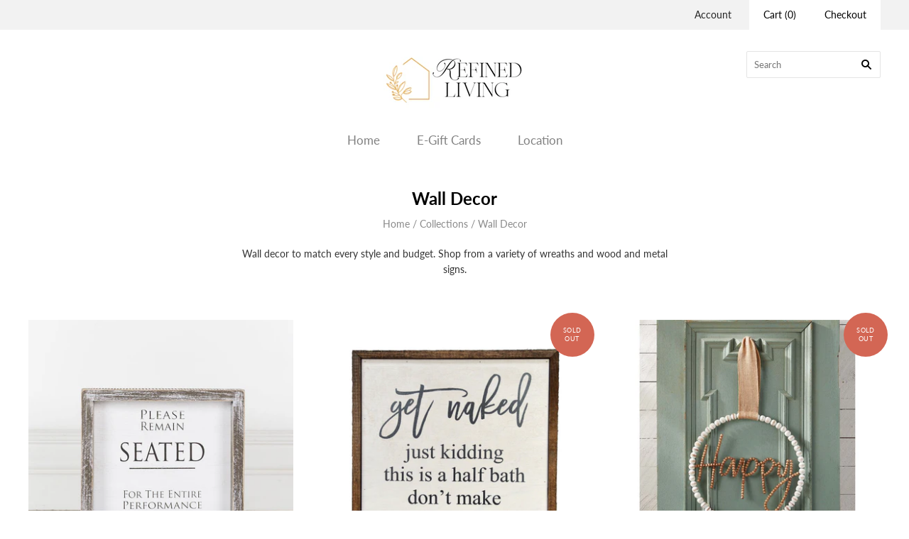

--- FILE ---
content_type: text/html; charset=utf-8
request_url: https://www.stageddwellings.com/collections/wall-decor
body_size: 22348
content:
<!doctype html>
<html
  class="
    no-js
    loading
  "
>
<head>
  <meta name="p:domain_verify" content="cc53ede56fe18496f4a1e1227ae17105"/>

  <meta charset="utf-8">
  <meta http-equiv="X-UA-Compatible" content="IE=edge,chrome=1">

  <title>
    Wall Home Decor

    

    

    
      &#8211; Refined Living
    
  </title>

  
    <meta name="description" content="Wall home decor to match every style and budget. Shop from a variety of wreaths and wood and metal signs for easy hanging on your wall." />
  

  
    <link rel="shortcut icon" href="//www.stageddwellings.com/cdn/shop/files/RL_favicon_5_32x32.png?v=1739370252" type="image/png" />
  

  
    <link rel="canonical" href="https://www.stageddwellings.com/collections/wall-decor" />
  
  <meta name="viewport" content="width=device-width,initial-scale=1" />

  <script>window.performance && window.performance.mark && window.performance.mark('shopify.content_for_header.start');</script><meta name="google-site-verification" content="CwYuH-bTt_l5uPsvFS-8fIPK-EsFabxZaJx38ngOLpw">
<meta id="shopify-digital-wallet" name="shopify-digital-wallet" content="/8342798441/digital_wallets/dialog">
<meta name="shopify-checkout-api-token" content="2095ea6d16e066d066e144d9ae06e106">
<meta id="in-context-paypal-metadata" data-shop-id="8342798441" data-venmo-supported="false" data-environment="production" data-locale="en_US" data-paypal-v4="true" data-currency="USD">
<link rel="alternate" type="application/atom+xml" title="Feed" href="/collections/wall-decor.atom" />
<link rel="next" href="/collections/wall-decor?page=2">
<link rel="alternate" type="application/json+oembed" href="https://www.stageddwellings.com/collections/wall-decor.oembed">
<script async="async" src="/checkouts/internal/preloads.js?locale=en-US"></script>
<link rel="preconnect" href="https://shop.app" crossorigin="anonymous">
<script async="async" src="https://shop.app/checkouts/internal/preloads.js?locale=en-US&shop_id=8342798441" crossorigin="anonymous"></script>
<script id="apple-pay-shop-capabilities" type="application/json">{"shopId":8342798441,"countryCode":"US","currencyCode":"USD","merchantCapabilities":["supports3DS"],"merchantId":"gid:\/\/shopify\/Shop\/8342798441","merchantName":"Refined Living","requiredBillingContactFields":["postalAddress","email"],"requiredShippingContactFields":["postalAddress","email"],"shippingType":"shipping","supportedNetworks":["visa","masterCard","amex","discover","elo","jcb"],"total":{"type":"pending","label":"Refined Living","amount":"1.00"},"shopifyPaymentsEnabled":true,"supportsSubscriptions":true}</script>
<script id="shopify-features" type="application/json">{"accessToken":"2095ea6d16e066d066e144d9ae06e106","betas":["rich-media-storefront-analytics"],"domain":"www.stageddwellings.com","predictiveSearch":true,"shopId":8342798441,"locale":"en"}</script>
<script>var Shopify = Shopify || {};
Shopify.shop = "staged-dwellings.myshopify.com";
Shopify.locale = "en";
Shopify.currency = {"active":"USD","rate":"1.0"};
Shopify.country = "US";
Shopify.theme = {"name":"Grid","id":46289944681,"schema_name":"Grid","schema_version":"4.4.7","theme_store_id":718,"role":"main"};
Shopify.theme.handle = "null";
Shopify.theme.style = {"id":null,"handle":null};
Shopify.cdnHost = "www.stageddwellings.com/cdn";
Shopify.routes = Shopify.routes || {};
Shopify.routes.root = "/";</script>
<script type="module">!function(o){(o.Shopify=o.Shopify||{}).modules=!0}(window);</script>
<script>!function(o){function n(){var o=[];function n(){o.push(Array.prototype.slice.apply(arguments))}return n.q=o,n}var t=o.Shopify=o.Shopify||{};t.loadFeatures=n(),t.autoloadFeatures=n()}(window);</script>
<script>
  window.ShopifyPay = window.ShopifyPay || {};
  window.ShopifyPay.apiHost = "shop.app\/pay";
  window.ShopifyPay.redirectState = null;
</script>
<script id="shop-js-analytics" type="application/json">{"pageType":"collection"}</script>
<script defer="defer" async type="module" src="//www.stageddwellings.com/cdn/shopifycloud/shop-js/modules/v2/client.init-shop-cart-sync_C5BV16lS.en.esm.js"></script>
<script defer="defer" async type="module" src="//www.stageddwellings.com/cdn/shopifycloud/shop-js/modules/v2/chunk.common_CygWptCX.esm.js"></script>
<script type="module">
  await import("//www.stageddwellings.com/cdn/shopifycloud/shop-js/modules/v2/client.init-shop-cart-sync_C5BV16lS.en.esm.js");
await import("//www.stageddwellings.com/cdn/shopifycloud/shop-js/modules/v2/chunk.common_CygWptCX.esm.js");

  window.Shopify.SignInWithShop?.initShopCartSync?.({"fedCMEnabled":true,"windoidEnabled":true});

</script>
<script>
  window.Shopify = window.Shopify || {};
  if (!window.Shopify.featureAssets) window.Shopify.featureAssets = {};
  window.Shopify.featureAssets['shop-js'] = {"shop-cart-sync":["modules/v2/client.shop-cart-sync_ZFArdW7E.en.esm.js","modules/v2/chunk.common_CygWptCX.esm.js"],"init-fed-cm":["modules/v2/client.init-fed-cm_CmiC4vf6.en.esm.js","modules/v2/chunk.common_CygWptCX.esm.js"],"shop-button":["modules/v2/client.shop-button_tlx5R9nI.en.esm.js","modules/v2/chunk.common_CygWptCX.esm.js"],"shop-cash-offers":["modules/v2/client.shop-cash-offers_DOA2yAJr.en.esm.js","modules/v2/chunk.common_CygWptCX.esm.js","modules/v2/chunk.modal_D71HUcav.esm.js"],"init-windoid":["modules/v2/client.init-windoid_sURxWdc1.en.esm.js","modules/v2/chunk.common_CygWptCX.esm.js"],"shop-toast-manager":["modules/v2/client.shop-toast-manager_ClPi3nE9.en.esm.js","modules/v2/chunk.common_CygWptCX.esm.js"],"init-shop-email-lookup-coordinator":["modules/v2/client.init-shop-email-lookup-coordinator_B8hsDcYM.en.esm.js","modules/v2/chunk.common_CygWptCX.esm.js"],"init-shop-cart-sync":["modules/v2/client.init-shop-cart-sync_C5BV16lS.en.esm.js","modules/v2/chunk.common_CygWptCX.esm.js"],"avatar":["modules/v2/client.avatar_BTnouDA3.en.esm.js"],"pay-button":["modules/v2/client.pay-button_FdsNuTd3.en.esm.js","modules/v2/chunk.common_CygWptCX.esm.js"],"init-customer-accounts":["modules/v2/client.init-customer-accounts_DxDtT_ad.en.esm.js","modules/v2/client.shop-login-button_C5VAVYt1.en.esm.js","modules/v2/chunk.common_CygWptCX.esm.js","modules/v2/chunk.modal_D71HUcav.esm.js"],"init-shop-for-new-customer-accounts":["modules/v2/client.init-shop-for-new-customer-accounts_ChsxoAhi.en.esm.js","modules/v2/client.shop-login-button_C5VAVYt1.en.esm.js","modules/v2/chunk.common_CygWptCX.esm.js","modules/v2/chunk.modal_D71HUcav.esm.js"],"shop-login-button":["modules/v2/client.shop-login-button_C5VAVYt1.en.esm.js","modules/v2/chunk.common_CygWptCX.esm.js","modules/v2/chunk.modal_D71HUcav.esm.js"],"init-customer-accounts-sign-up":["modules/v2/client.init-customer-accounts-sign-up_CPSyQ0Tj.en.esm.js","modules/v2/client.shop-login-button_C5VAVYt1.en.esm.js","modules/v2/chunk.common_CygWptCX.esm.js","modules/v2/chunk.modal_D71HUcav.esm.js"],"shop-follow-button":["modules/v2/client.shop-follow-button_Cva4Ekp9.en.esm.js","modules/v2/chunk.common_CygWptCX.esm.js","modules/v2/chunk.modal_D71HUcav.esm.js"],"checkout-modal":["modules/v2/client.checkout-modal_BPM8l0SH.en.esm.js","modules/v2/chunk.common_CygWptCX.esm.js","modules/v2/chunk.modal_D71HUcav.esm.js"],"lead-capture":["modules/v2/client.lead-capture_Bi8yE_yS.en.esm.js","modules/v2/chunk.common_CygWptCX.esm.js","modules/v2/chunk.modal_D71HUcav.esm.js"],"shop-login":["modules/v2/client.shop-login_D6lNrXab.en.esm.js","modules/v2/chunk.common_CygWptCX.esm.js","modules/v2/chunk.modal_D71HUcav.esm.js"],"payment-terms":["modules/v2/client.payment-terms_CZxnsJam.en.esm.js","modules/v2/chunk.common_CygWptCX.esm.js","modules/v2/chunk.modal_D71HUcav.esm.js"]};
</script>
<script>(function() {
  var isLoaded = false;
  function asyncLoad() {
    if (isLoaded) return;
    isLoaded = true;
    var urls = ["https:\/\/simile.scopemedia.com\/upsell\/shopify\/2.0.0\/widget\/widgetLoader.js?shop=staged-dwellings.myshopify.com"];
    for (var i = 0; i < urls.length; i++) {
      var s = document.createElement('script');
      s.type = 'text/javascript';
      s.async = true;
      s.src = urls[i];
      var x = document.getElementsByTagName('script')[0];
      x.parentNode.insertBefore(s, x);
    }
  };
  if(window.attachEvent) {
    window.attachEvent('onload', asyncLoad);
  } else {
    window.addEventListener('load', asyncLoad, false);
  }
})();</script>
<script id="__st">var __st={"a":8342798441,"offset":-21600,"reqid":"cd851045-1f39-4b54-8f9c-eca072311f1e-1768833080","pageurl":"www.stageddwellings.com\/collections\/wall-decor","u":"4b48002c5b81","p":"collection","rtyp":"collection","rid":91277721705};</script>
<script>window.ShopifyPaypalV4VisibilityTracking = true;</script>
<script id="captcha-bootstrap">!function(){'use strict';const t='contact',e='account',n='new_comment',o=[[t,t],['blogs',n],['comments',n],[t,'customer']],c=[[e,'customer_login'],[e,'guest_login'],[e,'recover_customer_password'],[e,'create_customer']],r=t=>t.map((([t,e])=>`form[action*='/${t}']:not([data-nocaptcha='true']) input[name='form_type'][value='${e}']`)).join(','),a=t=>()=>t?[...document.querySelectorAll(t)].map((t=>t.form)):[];function s(){const t=[...o],e=r(t);return a(e)}const i='password',u='form_key',d=['recaptcha-v3-token','g-recaptcha-response','h-captcha-response',i],f=()=>{try{return window.sessionStorage}catch{return}},m='__shopify_v',_=t=>t.elements[u];function p(t,e,n=!1){try{const o=window.sessionStorage,c=JSON.parse(o.getItem(e)),{data:r}=function(t){const{data:e,action:n}=t;return t[m]||n?{data:e,action:n}:{data:t,action:n}}(c);for(const[e,n]of Object.entries(r))t.elements[e]&&(t.elements[e].value=n);n&&o.removeItem(e)}catch(o){console.error('form repopulation failed',{error:o})}}const l='form_type',E='cptcha';function T(t){t.dataset[E]=!0}const w=window,h=w.document,L='Shopify',v='ce_forms',y='captcha';let A=!1;((t,e)=>{const n=(g='f06e6c50-85a8-45c8-87d0-21a2b65856fe',I='https://cdn.shopify.com/shopifycloud/storefront-forms-hcaptcha/ce_storefront_forms_captcha_hcaptcha.v1.5.2.iife.js',D={infoText:'Protected by hCaptcha',privacyText:'Privacy',termsText:'Terms'},(t,e,n)=>{const o=w[L][v],c=o.bindForm;if(c)return c(t,g,e,D).then(n);var r;o.q.push([[t,g,e,D],n]),r=I,A||(h.body.append(Object.assign(h.createElement('script'),{id:'captcha-provider',async:!0,src:r})),A=!0)});var g,I,D;w[L]=w[L]||{},w[L][v]=w[L][v]||{},w[L][v].q=[],w[L][y]=w[L][y]||{},w[L][y].protect=function(t,e){n(t,void 0,e),T(t)},Object.freeze(w[L][y]),function(t,e,n,w,h,L){const[v,y,A,g]=function(t,e,n){const i=e?o:[],u=t?c:[],d=[...i,...u],f=r(d),m=r(i),_=r(d.filter((([t,e])=>n.includes(e))));return[a(f),a(m),a(_),s()]}(w,h,L),I=t=>{const e=t.target;return e instanceof HTMLFormElement?e:e&&e.form},D=t=>v().includes(t);t.addEventListener('submit',(t=>{const e=I(t);if(!e)return;const n=D(e)&&!e.dataset.hcaptchaBound&&!e.dataset.recaptchaBound,o=_(e),c=g().includes(e)&&(!o||!o.value);(n||c)&&t.preventDefault(),c&&!n&&(function(t){try{if(!f())return;!function(t){const e=f();if(!e)return;const n=_(t);if(!n)return;const o=n.value;o&&e.removeItem(o)}(t);const e=Array.from(Array(32),(()=>Math.random().toString(36)[2])).join('');!function(t,e){_(t)||t.append(Object.assign(document.createElement('input'),{type:'hidden',name:u})),t.elements[u].value=e}(t,e),function(t,e){const n=f();if(!n)return;const o=[...t.querySelectorAll(`input[type='${i}']`)].map((({name:t})=>t)),c=[...d,...o],r={};for(const[a,s]of new FormData(t).entries())c.includes(a)||(r[a]=s);n.setItem(e,JSON.stringify({[m]:1,action:t.action,data:r}))}(t,e)}catch(e){console.error('failed to persist form',e)}}(e),e.submit())}));const S=(t,e)=>{t&&!t.dataset[E]&&(n(t,e.some((e=>e===t))),T(t))};for(const o of['focusin','change'])t.addEventListener(o,(t=>{const e=I(t);D(e)&&S(e,y())}));const B=e.get('form_key'),M=e.get(l),P=B&&M;t.addEventListener('DOMContentLoaded',(()=>{const t=y();if(P)for(const e of t)e.elements[l].value===M&&p(e,B);[...new Set([...A(),...v().filter((t=>'true'===t.dataset.shopifyCaptcha))])].forEach((e=>S(e,t)))}))}(h,new URLSearchParams(w.location.search),n,t,e,['guest_login'])})(!0,!0)}();</script>
<script integrity="sha256-4kQ18oKyAcykRKYeNunJcIwy7WH5gtpwJnB7kiuLZ1E=" data-source-attribution="shopify.loadfeatures" defer="defer" src="//www.stageddwellings.com/cdn/shopifycloud/storefront/assets/storefront/load_feature-a0a9edcb.js" crossorigin="anonymous"></script>
<script crossorigin="anonymous" defer="defer" src="//www.stageddwellings.com/cdn/shopifycloud/storefront/assets/shopify_pay/storefront-65b4c6d7.js?v=20250812"></script>
<script data-source-attribution="shopify.dynamic_checkout.dynamic.init">var Shopify=Shopify||{};Shopify.PaymentButton=Shopify.PaymentButton||{isStorefrontPortableWallets:!0,init:function(){window.Shopify.PaymentButton.init=function(){};var t=document.createElement("script");t.src="https://www.stageddwellings.com/cdn/shopifycloud/portable-wallets/latest/portable-wallets.en.js",t.type="module",document.head.appendChild(t)}};
</script>
<script data-source-attribution="shopify.dynamic_checkout.buyer_consent">
  function portableWalletsHideBuyerConsent(e){var t=document.getElementById("shopify-buyer-consent"),n=document.getElementById("shopify-subscription-policy-button");t&&n&&(t.classList.add("hidden"),t.setAttribute("aria-hidden","true"),n.removeEventListener("click",e))}function portableWalletsShowBuyerConsent(e){var t=document.getElementById("shopify-buyer-consent"),n=document.getElementById("shopify-subscription-policy-button");t&&n&&(t.classList.remove("hidden"),t.removeAttribute("aria-hidden"),n.addEventListener("click",e))}window.Shopify?.PaymentButton&&(window.Shopify.PaymentButton.hideBuyerConsent=portableWalletsHideBuyerConsent,window.Shopify.PaymentButton.showBuyerConsent=portableWalletsShowBuyerConsent);
</script>
<script data-source-attribution="shopify.dynamic_checkout.cart.bootstrap">document.addEventListener("DOMContentLoaded",(function(){function t(){return document.querySelector("shopify-accelerated-checkout-cart, shopify-accelerated-checkout")}if(t())Shopify.PaymentButton.init();else{new MutationObserver((function(e,n){t()&&(Shopify.PaymentButton.init(),n.disconnect())})).observe(document.body,{childList:!0,subtree:!0})}}));
</script>
<link id="shopify-accelerated-checkout-styles" rel="stylesheet" media="screen" href="https://www.stageddwellings.com/cdn/shopifycloud/portable-wallets/latest/accelerated-checkout-backwards-compat.css" crossorigin="anonymous">
<style id="shopify-accelerated-checkout-cart">
        #shopify-buyer-consent {
  margin-top: 1em;
  display: inline-block;
  width: 100%;
}

#shopify-buyer-consent.hidden {
  display: none;
}

#shopify-subscription-policy-button {
  background: none;
  border: none;
  padding: 0;
  text-decoration: underline;
  font-size: inherit;
  cursor: pointer;
}

#shopify-subscription-policy-button::before {
  box-shadow: none;
}

      </style>

<script>window.performance && window.performance.mark && window.performance.mark('shopify.content_for_header.end');</script>

  
  















<meta property="og:site_name" content="Refined Living">
<meta property="og:url" content="https://www.stageddwellings.com/collections/wall-decor">
<meta property="og:title" content="Wall Home Decor">
<meta property="og:type" content="website">
<meta property="og:description" content="Wall home decor to match every style and budget. Shop from a variety of wreaths and wood and metal signs for easy hanging on your wall.">




    
    
    

    
    
    <meta
      property="og:image"
      content="https://www.stageddwellings.com/cdn/shop/collections/Calendar_1200x1200.jpg?v=1623779344"
    />
    <meta
      property="og:image:secure_url"
      content="https://www.stageddwellings.com/cdn/shop/collections/Calendar_1200x1200.jpg?v=1623779344"
    />
    <meta property="og:image:width" content="1200" />
    <meta property="og:image:height" content="1200" />
    <meta property="og:image:alt" content="Wall Decor" />
  
















<meta name="twitter:title" content="Wall Home Decor">
<meta name="twitter:description" content="Wall home decor to match every style and budget. Shop from a variety of wreaths and wood and metal signs for easy hanging on your wall.">


    
    
    
      
      
      <meta name="twitter:card" content="summary">
    
    
    <meta
      property="twitter:image"
      content="https://www.stageddwellings.com/cdn/shop/collections/Calendar_1200x1200_crop_center.jpg?v=1623779344"
    />
    <meta property="twitter:image:width" content="1200" />
    <meta property="twitter:image:height" content="1200" />
    <meta property="twitter:image:alt" content="Wall Decor" />
  



  <!-- Theme CSS -->
  <link href="//www.stageddwellings.com/cdn/shop/t/2/assets/theme.scss.css?v=74812385301126974391722521213" rel="stylesheet" type="text/css" media="all" />

  

  <!-- Third Party JS Libraries -->
  <script src="//www.stageddwellings.com/cdn/shop/t/2/assets/modernizr-2.8.2.min.js?v=38612161053245547031548785508" type="text/javascript"></script>

  <!-- Theme object -->
  <script>
  var Theme = {};
  Theme.version = "4.4.7";

  Theme.currency = 'USD';
  Theme.defaultCurrency = 'USD';
  Theme.moneyFormat = "${{amount}}";
  Theme.moneyFormatCurrency = "${{amount}} USD";

  Theme.pleaseSelectText = "Please Select";

  Theme.addToCartSuccess = "**product** has been successfully added to your **cart_link**. Feel free to **continue_link**.";

  

  Theme.shippingCalculator = true;
  Theme.shippingButton = "Calculate shipping";
  Theme.shippingDisabled = "Calculating...";

  

  Theme.shippingCalcErrorMessage = "Error: zip / postal code **error_message**";
  Theme.shippingCalcMultiRates = "There are **number_of_rates** shipping rates available for **address**, starting at **rate**.";
  Theme.shippingCalcOneRate = "There is one shipping rate available for **address**.";
  Theme.shippingCalcNoRates = "We do not ship to this destination.";
  Theme.shippingCalcRateValues = "**rate_title** at **rate**";

  
</script>


  <script>
    window.products = {};
  </script>


<link href="https://monorail-edge.shopifysvc.com" rel="dns-prefetch">
<script>(function(){if ("sendBeacon" in navigator && "performance" in window) {try {var session_token_from_headers = performance.getEntriesByType('navigation')[0].serverTiming.find(x => x.name == '_s').description;} catch {var session_token_from_headers = undefined;}var session_cookie_matches = document.cookie.match(/_shopify_s=([^;]*)/);var session_token_from_cookie = session_cookie_matches && session_cookie_matches.length === 2 ? session_cookie_matches[1] : "";var session_token = session_token_from_headers || session_token_from_cookie || "";function handle_abandonment_event(e) {var entries = performance.getEntries().filter(function(entry) {return /monorail-edge.shopifysvc.com/.test(entry.name);});if (!window.abandonment_tracked && entries.length === 0) {window.abandonment_tracked = true;var currentMs = Date.now();var navigation_start = performance.timing.navigationStart;var payload = {shop_id: 8342798441,url: window.location.href,navigation_start,duration: currentMs - navigation_start,session_token,page_type: "collection"};window.navigator.sendBeacon("https://monorail-edge.shopifysvc.com/v1/produce", JSON.stringify({schema_id: "online_store_buyer_site_abandonment/1.1",payload: payload,metadata: {event_created_at_ms: currentMs,event_sent_at_ms: currentMs}}));}}window.addEventListener('pagehide', handle_abandonment_event);}}());</script>
<script id="web-pixels-manager-setup">(function e(e,d,r,n,o){if(void 0===o&&(o={}),!Boolean(null===(a=null===(i=window.Shopify)||void 0===i?void 0:i.analytics)||void 0===a?void 0:a.replayQueue)){var i,a;window.Shopify=window.Shopify||{};var t=window.Shopify;t.analytics=t.analytics||{};var s=t.analytics;s.replayQueue=[],s.publish=function(e,d,r){return s.replayQueue.push([e,d,r]),!0};try{self.performance.mark("wpm:start")}catch(e){}var l=function(){var e={modern:/Edge?\/(1{2}[4-9]|1[2-9]\d|[2-9]\d{2}|\d{4,})\.\d+(\.\d+|)|Firefox\/(1{2}[4-9]|1[2-9]\d|[2-9]\d{2}|\d{4,})\.\d+(\.\d+|)|Chrom(ium|e)\/(9{2}|\d{3,})\.\d+(\.\d+|)|(Maci|X1{2}).+ Version\/(15\.\d+|(1[6-9]|[2-9]\d|\d{3,})\.\d+)([,.]\d+|)( \(\w+\)|)( Mobile\/\w+|) Safari\/|Chrome.+OPR\/(9{2}|\d{3,})\.\d+\.\d+|(CPU[ +]OS|iPhone[ +]OS|CPU[ +]iPhone|CPU IPhone OS|CPU iPad OS)[ +]+(15[._]\d+|(1[6-9]|[2-9]\d|\d{3,})[._]\d+)([._]\d+|)|Android:?[ /-](13[3-9]|1[4-9]\d|[2-9]\d{2}|\d{4,})(\.\d+|)(\.\d+|)|Android.+Firefox\/(13[5-9]|1[4-9]\d|[2-9]\d{2}|\d{4,})\.\d+(\.\d+|)|Android.+Chrom(ium|e)\/(13[3-9]|1[4-9]\d|[2-9]\d{2}|\d{4,})\.\d+(\.\d+|)|SamsungBrowser\/([2-9]\d|\d{3,})\.\d+/,legacy:/Edge?\/(1[6-9]|[2-9]\d|\d{3,})\.\d+(\.\d+|)|Firefox\/(5[4-9]|[6-9]\d|\d{3,})\.\d+(\.\d+|)|Chrom(ium|e)\/(5[1-9]|[6-9]\d|\d{3,})\.\d+(\.\d+|)([\d.]+$|.*Safari\/(?![\d.]+ Edge\/[\d.]+$))|(Maci|X1{2}).+ Version\/(10\.\d+|(1[1-9]|[2-9]\d|\d{3,})\.\d+)([,.]\d+|)( \(\w+\)|)( Mobile\/\w+|) Safari\/|Chrome.+OPR\/(3[89]|[4-9]\d|\d{3,})\.\d+\.\d+|(CPU[ +]OS|iPhone[ +]OS|CPU[ +]iPhone|CPU IPhone OS|CPU iPad OS)[ +]+(10[._]\d+|(1[1-9]|[2-9]\d|\d{3,})[._]\d+)([._]\d+|)|Android:?[ /-](13[3-9]|1[4-9]\d|[2-9]\d{2}|\d{4,})(\.\d+|)(\.\d+|)|Mobile Safari.+OPR\/([89]\d|\d{3,})\.\d+\.\d+|Android.+Firefox\/(13[5-9]|1[4-9]\d|[2-9]\d{2}|\d{4,})\.\d+(\.\d+|)|Android.+Chrom(ium|e)\/(13[3-9]|1[4-9]\d|[2-9]\d{2}|\d{4,})\.\d+(\.\d+|)|Android.+(UC? ?Browser|UCWEB|U3)[ /]?(15\.([5-9]|\d{2,})|(1[6-9]|[2-9]\d|\d{3,})\.\d+)\.\d+|SamsungBrowser\/(5\.\d+|([6-9]|\d{2,})\.\d+)|Android.+MQ{2}Browser\/(14(\.(9|\d{2,})|)|(1[5-9]|[2-9]\d|\d{3,})(\.\d+|))(\.\d+|)|K[Aa][Ii]OS\/(3\.\d+|([4-9]|\d{2,})\.\d+)(\.\d+|)/},d=e.modern,r=e.legacy,n=navigator.userAgent;return n.match(d)?"modern":n.match(r)?"legacy":"unknown"}(),u="modern"===l?"modern":"legacy",c=(null!=n?n:{modern:"",legacy:""})[u],f=function(e){return[e.baseUrl,"/wpm","/b",e.hashVersion,"modern"===e.buildTarget?"m":"l",".js"].join("")}({baseUrl:d,hashVersion:r,buildTarget:u}),m=function(e){var d=e.version,r=e.bundleTarget,n=e.surface,o=e.pageUrl,i=e.monorailEndpoint;return{emit:function(e){var a=e.status,t=e.errorMsg,s=(new Date).getTime(),l=JSON.stringify({metadata:{event_sent_at_ms:s},events:[{schema_id:"web_pixels_manager_load/3.1",payload:{version:d,bundle_target:r,page_url:o,status:a,surface:n,error_msg:t},metadata:{event_created_at_ms:s}}]});if(!i)return console&&console.warn&&console.warn("[Web Pixels Manager] No Monorail endpoint provided, skipping logging."),!1;try{return self.navigator.sendBeacon.bind(self.navigator)(i,l)}catch(e){}var u=new XMLHttpRequest;try{return u.open("POST",i,!0),u.setRequestHeader("Content-Type","text/plain"),u.send(l),!0}catch(e){return console&&console.warn&&console.warn("[Web Pixels Manager] Got an unhandled error while logging to Monorail."),!1}}}}({version:r,bundleTarget:l,surface:e.surface,pageUrl:self.location.href,monorailEndpoint:e.monorailEndpoint});try{o.browserTarget=l,function(e){var d=e.src,r=e.async,n=void 0===r||r,o=e.onload,i=e.onerror,a=e.sri,t=e.scriptDataAttributes,s=void 0===t?{}:t,l=document.createElement("script"),u=document.querySelector("head"),c=document.querySelector("body");if(l.async=n,l.src=d,a&&(l.integrity=a,l.crossOrigin="anonymous"),s)for(var f in s)if(Object.prototype.hasOwnProperty.call(s,f))try{l.dataset[f]=s[f]}catch(e){}if(o&&l.addEventListener("load",o),i&&l.addEventListener("error",i),u)u.appendChild(l);else{if(!c)throw new Error("Did not find a head or body element to append the script");c.appendChild(l)}}({src:f,async:!0,onload:function(){if(!function(){var e,d;return Boolean(null===(d=null===(e=window.Shopify)||void 0===e?void 0:e.analytics)||void 0===d?void 0:d.initialized)}()){var d=window.webPixelsManager.init(e)||void 0;if(d){var r=window.Shopify.analytics;r.replayQueue.forEach((function(e){var r=e[0],n=e[1],o=e[2];d.publishCustomEvent(r,n,o)})),r.replayQueue=[],r.publish=d.publishCustomEvent,r.visitor=d.visitor,r.initialized=!0}}},onerror:function(){return m.emit({status:"failed",errorMsg:"".concat(f," has failed to load")})},sri:function(e){var d=/^sha384-[A-Za-z0-9+/=]+$/;return"string"==typeof e&&d.test(e)}(c)?c:"",scriptDataAttributes:o}),m.emit({status:"loading"})}catch(e){m.emit({status:"failed",errorMsg:(null==e?void 0:e.message)||"Unknown error"})}}})({shopId: 8342798441,storefrontBaseUrl: "https://www.stageddwellings.com",extensionsBaseUrl: "https://extensions.shopifycdn.com/cdn/shopifycloud/web-pixels-manager",monorailEndpoint: "https://monorail-edge.shopifysvc.com/unstable/produce_batch",surface: "storefront-renderer",enabledBetaFlags: ["2dca8a86"],webPixelsConfigList: [{"id":"720699706","configuration":"{\"config\":\"{\\\"pixel_id\\\":\\\"AW-797637667\\\",\\\"target_country\\\":\\\"US\\\",\\\"gtag_events\\\":[{\\\"type\\\":\\\"search\\\",\\\"action_label\\\":\\\"AW-797637667\\\/I2UnCJCSw5YBEKP4q_wC\\\"},{\\\"type\\\":\\\"begin_checkout\\\",\\\"action_label\\\":\\\"AW-797637667\\\/ILD0CI2Sw5YBEKP4q_wC\\\"},{\\\"type\\\":\\\"view_item\\\",\\\"action_label\\\":[\\\"AW-797637667\\\/9qmTCI-Rw5YBEKP4q_wC\\\",\\\"MC-8DR6LS5GM7\\\"]},{\\\"type\\\":\\\"purchase\\\",\\\"action_label\\\":[\\\"AW-797637667\\\/HjTYCIyRw5YBEKP4q_wC\\\",\\\"MC-8DR6LS5GM7\\\"]},{\\\"type\\\":\\\"page_view\\\",\\\"action_label\\\":[\\\"AW-797637667\\\/JRU6CImRw5YBEKP4q_wC\\\",\\\"MC-8DR6LS5GM7\\\"]},{\\\"type\\\":\\\"add_payment_info\\\",\\\"action_label\\\":\\\"AW-797637667\\\/VjiTCJOSw5YBEKP4q_wC\\\"},{\\\"type\\\":\\\"add_to_cart\\\",\\\"action_label\\\":\\\"AW-797637667\\\/tXNbCIqSw5YBEKP4q_wC\\\"}],\\\"enable_monitoring_mode\\\":false}\"}","eventPayloadVersion":"v1","runtimeContext":"OPEN","scriptVersion":"b2a88bafab3e21179ed38636efcd8a93","type":"APP","apiClientId":1780363,"privacyPurposes":[],"dataSharingAdjustments":{"protectedCustomerApprovalScopes":["read_customer_address","read_customer_email","read_customer_name","read_customer_personal_data","read_customer_phone"]}},{"id":"229015866","configuration":"{\"tagID\":\"2613519031945\"}","eventPayloadVersion":"v1","runtimeContext":"STRICT","scriptVersion":"18031546ee651571ed29edbe71a3550b","type":"APP","apiClientId":3009811,"privacyPurposes":["ANALYTICS","MARKETING","SALE_OF_DATA"],"dataSharingAdjustments":{"protectedCustomerApprovalScopes":["read_customer_address","read_customer_email","read_customer_name","read_customer_personal_data","read_customer_phone"]}},{"id":"134480186","eventPayloadVersion":"v1","runtimeContext":"LAX","scriptVersion":"1","type":"CUSTOM","privacyPurposes":["MARKETING"],"name":"Meta pixel (migrated)"},{"id":"142180666","eventPayloadVersion":"v1","runtimeContext":"LAX","scriptVersion":"1","type":"CUSTOM","privacyPurposes":["ANALYTICS"],"name":"Google Analytics tag (migrated)"},{"id":"shopify-app-pixel","configuration":"{}","eventPayloadVersion":"v1","runtimeContext":"STRICT","scriptVersion":"0450","apiClientId":"shopify-pixel","type":"APP","privacyPurposes":["ANALYTICS","MARKETING"]},{"id":"shopify-custom-pixel","eventPayloadVersion":"v1","runtimeContext":"LAX","scriptVersion":"0450","apiClientId":"shopify-pixel","type":"CUSTOM","privacyPurposes":["ANALYTICS","MARKETING"]}],isMerchantRequest: false,initData: {"shop":{"name":"Refined Living","paymentSettings":{"currencyCode":"USD"},"myshopifyDomain":"staged-dwellings.myshopify.com","countryCode":"US","storefrontUrl":"https:\/\/www.stageddwellings.com"},"customer":null,"cart":null,"checkout":null,"productVariants":[],"purchasingCompany":null},},"https://www.stageddwellings.com/cdn","fcfee988w5aeb613cpc8e4bc33m6693e112",{"modern":"","legacy":""},{"shopId":"8342798441","storefrontBaseUrl":"https:\/\/www.stageddwellings.com","extensionBaseUrl":"https:\/\/extensions.shopifycdn.com\/cdn\/shopifycloud\/web-pixels-manager","surface":"storefront-renderer","enabledBetaFlags":"[\"2dca8a86\"]","isMerchantRequest":"false","hashVersion":"fcfee988w5aeb613cpc8e4bc33m6693e112","publish":"custom","events":"[[\"page_viewed\",{}],[\"collection_viewed\",{\"collection\":{\"id\":\"91277721705\",\"title\":\"Wall Decor\",\"productVariants\":[{\"price\":{\"amount\":14.0,\"currencyCode\":\"USD\"},\"product\":{\"title\":\"Remain Seated\",\"vendor\":\"Staged Dwellings\",\"id\":\"4659743522921\",\"untranslatedTitle\":\"Remain Seated\",\"url\":\"\/products\/remain-seated\",\"type\":\"Signs\"},\"id\":\"32385758789737\",\"image\":{\"src\":\"\/\/www.stageddwellings.com\/cdn\/shop\/products\/RemainSeated.jpg?v=1589487057\"},\"sku\":\"\",\"title\":\"Default Title\",\"untranslatedTitle\":\"Default Title\"},{\"price\":{\"amount\":25.0,\"currencyCode\":\"USD\"},\"product\":{\"title\":\"Half Bathroom Sign-Get Naked\",\"vendor\":\"Staged Dwellings\",\"id\":\"7186511265990\",\"untranslatedTitle\":\"Half Bathroom Sign-Get Naked\",\"url\":\"\/products\/half-bathroom-sign-get-naked\",\"type\":\"\"},\"id\":\"41522589434054\",\"image\":{\"src\":\"\/\/www.stageddwellings.com\/cdn\/shop\/products\/GetNaked_c46d8532-01d4-454a-88ca-4ffa6735e3a7.jpg?v=1643651601\"},\"sku\":\"\",\"title\":\"Default Title\",\"untranslatedTitle\":\"Default Title\"},{\"price\":{\"amount\":40.0,\"currencyCode\":\"USD\"},\"product\":{\"title\":\"Happy Door Hanger\",\"vendor\":\"Staged Dwellings\",\"id\":\"6209691451590\",\"untranslatedTitle\":\"Happy Door Hanger\",\"url\":\"\/products\/happy-door-hanger\",\"type\":\"Door Hanger\"},\"id\":\"38111863865542\",\"image\":{\"src\":\"\/\/www.stageddwellings.com\/cdn\/shop\/products\/happydoor.jpg?v=1611770295\"},\"sku\":\"\",\"title\":\"Default Title\",\"untranslatedTitle\":\"Default Title\"},{\"price\":{\"amount\":28.0,\"currencyCode\":\"USD\"},\"product\":{\"title\":\"Round Wall Shelf\",\"vendor\":\"Staged Dwellings\",\"id\":\"6641548984518\",\"untranslatedTitle\":\"Round Wall Shelf\",\"url\":\"\/products\/round-wall-shelf\",\"type\":\"shelves\"},\"id\":\"39689058255046\",\"image\":{\"src\":\"\/\/www.stageddwellings.com\/cdn\/shop\/products\/r_5927f742-0dc3-4448-a24e-054356ecf0bf.jpg?v=1619188876\"},\"sku\":\"\",\"title\":\"Default Title\",\"untranslatedTitle\":\"Default Title\"},{\"price\":{\"amount\":16.0,\"currencyCode\":\"USD\"},\"product\":{\"title\":\"Moss \u0026 Twig Wreath\",\"vendor\":\"Staged Dwellings\",\"id\":\"4523008065641\",\"untranslatedTitle\":\"Moss \u0026 Twig Wreath\",\"url\":\"\/products\/moss-twig-wreath\",\"type\":\"Wreath\"},\"id\":\"31926403432553\",\"image\":{\"src\":\"\/\/www.stageddwellings.com\/cdn\/shop\/products\/moss_and_twig_wreath.png?v=1581621654\"},\"sku\":\"\",\"title\":\"Default Title\",\"untranslatedTitle\":\"Default Title\"},{\"price\":{\"amount\":70.0,\"currencyCode\":\"USD\"},\"product\":{\"title\":\"Wood Wall Shelves with Metal Baskets\",\"vendor\":\"Staged Dwellings\",\"id\":\"7186564317382\",\"untranslatedTitle\":\"Wood Wall Shelves with Metal Baskets\",\"url\":\"\/products\/wood-wall-shelves-with-metal-baskets\",\"type\":\"\"},\"id\":\"41523011944646\",\"image\":{\"src\":\"\/\/www.stageddwellings.com\/cdn\/shop\/products\/df3443.jpg?v=1643658604\"},\"sku\":\"\",\"title\":\"Default Title\",\"untranslatedTitle\":\"Default Title\"},{\"price\":{\"amount\":55.0,\"currencyCode\":\"USD\"},\"product\":{\"title\":\"Tobacco Basket Set\",\"vendor\":\"Staged Dwellings\",\"id\":\"6208193790150\",\"untranslatedTitle\":\"Tobacco Basket Set\",\"url\":\"\/products\/tobacco-basket-set\",\"type\":\"Baskets\"},\"id\":\"38102507716806\",\"image\":{\"src\":\"\/\/www.stageddwellings.com\/cdn\/shop\/products\/tabbask.jpg?v=1611682506\"},\"sku\":\"\",\"title\":\"Default Title\",\"untranslatedTitle\":\"Default Title\"},{\"price\":{\"amount\":100.0,\"currencyCode\":\"USD\"},\"product\":{\"title\":\"Metal Framed Wall Clock\",\"vendor\":\"Staged Dwellings\",\"id\":\"7265106264262\",\"untranslatedTitle\":\"Metal Framed Wall Clock\",\"url\":\"\/products\/metal-framed-wall-clock\",\"type\":\"\"},\"id\":\"41819246723270\",\"image\":{\"src\":\"\/\/www.stageddwellings.com\/cdn\/shop\/products\/c1.webp?v=1651430615\"},\"sku\":\"\",\"title\":\"Default Title\",\"untranslatedTitle\":\"Default Title\"},{\"price\":{\"amount\":100.0,\"currencyCode\":\"USD\"},\"product\":{\"title\":\"Metal Wall Clock\",\"vendor\":\"Staged Dwellings\",\"id\":\"7243232510150\",\"untranslatedTitle\":\"Metal Wall Clock\",\"url\":\"\/products\/metal-wall-clock\",\"type\":\"\"},\"id\":\"41752572952774\",\"image\":{\"src\":\"\/\/www.stageddwellings.com\/cdn\/shop\/products\/wc.webp?v=1648591477\"},\"sku\":\"\",\"title\":\"Default Title\",\"untranslatedTitle\":\"Default Title\"}]}}]]"});</script><script>
  window.ShopifyAnalytics = window.ShopifyAnalytics || {};
  window.ShopifyAnalytics.meta = window.ShopifyAnalytics.meta || {};
  window.ShopifyAnalytics.meta.currency = 'USD';
  var meta = {"products":[{"id":4659743522921,"gid":"gid:\/\/shopify\/Product\/4659743522921","vendor":"Staged Dwellings","type":"Signs","handle":"remain-seated","variants":[{"id":32385758789737,"price":1400,"name":"Remain Seated","public_title":null,"sku":""}],"remote":false},{"id":7186511265990,"gid":"gid:\/\/shopify\/Product\/7186511265990","vendor":"Staged Dwellings","type":"","handle":"half-bathroom-sign-get-naked","variants":[{"id":41522589434054,"price":2500,"name":"Half Bathroom Sign-Get Naked","public_title":null,"sku":""}],"remote":false},{"id":6209691451590,"gid":"gid:\/\/shopify\/Product\/6209691451590","vendor":"Staged Dwellings","type":"Door Hanger","handle":"happy-door-hanger","variants":[{"id":38111863865542,"price":4000,"name":"Happy Door Hanger","public_title":null,"sku":""}],"remote":false},{"id":6641548984518,"gid":"gid:\/\/shopify\/Product\/6641548984518","vendor":"Staged Dwellings","type":"shelves","handle":"round-wall-shelf","variants":[{"id":39689058255046,"price":2800,"name":"Round Wall Shelf","public_title":null,"sku":""}],"remote":false},{"id":4523008065641,"gid":"gid:\/\/shopify\/Product\/4523008065641","vendor":"Staged Dwellings","type":"Wreath","handle":"moss-twig-wreath","variants":[{"id":31926403432553,"price":1600,"name":"Moss \u0026 Twig Wreath","public_title":null,"sku":""}],"remote":false},{"id":7186564317382,"gid":"gid:\/\/shopify\/Product\/7186564317382","vendor":"Staged Dwellings","type":"","handle":"wood-wall-shelves-with-metal-baskets","variants":[{"id":41523011944646,"price":7000,"name":"Wood Wall Shelves with Metal Baskets","public_title":null,"sku":""}],"remote":false},{"id":6208193790150,"gid":"gid:\/\/shopify\/Product\/6208193790150","vendor":"Staged Dwellings","type":"Baskets","handle":"tobacco-basket-set","variants":[{"id":38102507716806,"price":5500,"name":"Tobacco Basket Set","public_title":null,"sku":""}],"remote":false},{"id":7265106264262,"gid":"gid:\/\/shopify\/Product\/7265106264262","vendor":"Staged Dwellings","type":"","handle":"metal-framed-wall-clock","variants":[{"id":41819246723270,"price":10000,"name":"Metal Framed Wall Clock","public_title":null,"sku":""}],"remote":false},{"id":7243232510150,"gid":"gid:\/\/shopify\/Product\/7243232510150","vendor":"Staged Dwellings","type":"","handle":"metal-wall-clock","variants":[{"id":41752572952774,"price":10000,"name":"Metal Wall Clock","public_title":null,"sku":""}],"remote":false}],"page":{"pageType":"collection","resourceType":"collection","resourceId":91277721705,"requestId":"cd851045-1f39-4b54-8f9c-eca072311f1e-1768833080"}};
  for (var attr in meta) {
    window.ShopifyAnalytics.meta[attr] = meta[attr];
  }
</script>
<script class="analytics">
  (function () {
    var customDocumentWrite = function(content) {
      var jquery = null;

      if (window.jQuery) {
        jquery = window.jQuery;
      } else if (window.Checkout && window.Checkout.$) {
        jquery = window.Checkout.$;
      }

      if (jquery) {
        jquery('body').append(content);
      }
    };

    var hasLoggedConversion = function(token) {
      if (token) {
        return document.cookie.indexOf('loggedConversion=' + token) !== -1;
      }
      return false;
    }

    var setCookieIfConversion = function(token) {
      if (token) {
        var twoMonthsFromNow = new Date(Date.now());
        twoMonthsFromNow.setMonth(twoMonthsFromNow.getMonth() + 2);

        document.cookie = 'loggedConversion=' + token + '; expires=' + twoMonthsFromNow;
      }
    }

    var trekkie = window.ShopifyAnalytics.lib = window.trekkie = window.trekkie || [];
    if (trekkie.integrations) {
      return;
    }
    trekkie.methods = [
      'identify',
      'page',
      'ready',
      'track',
      'trackForm',
      'trackLink'
    ];
    trekkie.factory = function(method) {
      return function() {
        var args = Array.prototype.slice.call(arguments);
        args.unshift(method);
        trekkie.push(args);
        return trekkie;
      };
    };
    for (var i = 0; i < trekkie.methods.length; i++) {
      var key = trekkie.methods[i];
      trekkie[key] = trekkie.factory(key);
    }
    trekkie.load = function(config) {
      trekkie.config = config || {};
      trekkie.config.initialDocumentCookie = document.cookie;
      var first = document.getElementsByTagName('script')[0];
      var script = document.createElement('script');
      script.type = 'text/javascript';
      script.onerror = function(e) {
        var scriptFallback = document.createElement('script');
        scriptFallback.type = 'text/javascript';
        scriptFallback.onerror = function(error) {
                var Monorail = {
      produce: function produce(monorailDomain, schemaId, payload) {
        var currentMs = new Date().getTime();
        var event = {
          schema_id: schemaId,
          payload: payload,
          metadata: {
            event_created_at_ms: currentMs,
            event_sent_at_ms: currentMs
          }
        };
        return Monorail.sendRequest("https://" + monorailDomain + "/v1/produce", JSON.stringify(event));
      },
      sendRequest: function sendRequest(endpointUrl, payload) {
        // Try the sendBeacon API
        if (window && window.navigator && typeof window.navigator.sendBeacon === 'function' && typeof window.Blob === 'function' && !Monorail.isIos12()) {
          var blobData = new window.Blob([payload], {
            type: 'text/plain'
          });

          if (window.navigator.sendBeacon(endpointUrl, blobData)) {
            return true;
          } // sendBeacon was not successful

        } // XHR beacon

        var xhr = new XMLHttpRequest();

        try {
          xhr.open('POST', endpointUrl);
          xhr.setRequestHeader('Content-Type', 'text/plain');
          xhr.send(payload);
        } catch (e) {
          console.log(e);
        }

        return false;
      },
      isIos12: function isIos12() {
        return window.navigator.userAgent.lastIndexOf('iPhone; CPU iPhone OS 12_') !== -1 || window.navigator.userAgent.lastIndexOf('iPad; CPU OS 12_') !== -1;
      }
    };
    Monorail.produce('monorail-edge.shopifysvc.com',
      'trekkie_storefront_load_errors/1.1',
      {shop_id: 8342798441,
      theme_id: 46289944681,
      app_name: "storefront",
      context_url: window.location.href,
      source_url: "//www.stageddwellings.com/cdn/s/trekkie.storefront.cd680fe47e6c39ca5d5df5f0a32d569bc48c0f27.min.js"});

        };
        scriptFallback.async = true;
        scriptFallback.src = '//www.stageddwellings.com/cdn/s/trekkie.storefront.cd680fe47e6c39ca5d5df5f0a32d569bc48c0f27.min.js';
        first.parentNode.insertBefore(scriptFallback, first);
      };
      script.async = true;
      script.src = '//www.stageddwellings.com/cdn/s/trekkie.storefront.cd680fe47e6c39ca5d5df5f0a32d569bc48c0f27.min.js';
      first.parentNode.insertBefore(script, first);
    };
    trekkie.load(
      {"Trekkie":{"appName":"storefront","development":false,"defaultAttributes":{"shopId":8342798441,"isMerchantRequest":null,"themeId":46289944681,"themeCityHash":"5952392625677535670","contentLanguage":"en","currency":"USD","eventMetadataId":"a8eddfc0-6a03-43de-91f1-ceed8acca0bc"},"isServerSideCookieWritingEnabled":true,"monorailRegion":"shop_domain","enabledBetaFlags":["65f19447"]},"Session Attribution":{},"S2S":{"facebookCapiEnabled":false,"source":"trekkie-storefront-renderer","apiClientId":580111}}
    );

    var loaded = false;
    trekkie.ready(function() {
      if (loaded) return;
      loaded = true;

      window.ShopifyAnalytics.lib = window.trekkie;

      var originalDocumentWrite = document.write;
      document.write = customDocumentWrite;
      try { window.ShopifyAnalytics.merchantGoogleAnalytics.call(this); } catch(error) {};
      document.write = originalDocumentWrite;

      window.ShopifyAnalytics.lib.page(null,{"pageType":"collection","resourceType":"collection","resourceId":91277721705,"requestId":"cd851045-1f39-4b54-8f9c-eca072311f1e-1768833080","shopifyEmitted":true});

      var match = window.location.pathname.match(/checkouts\/(.+)\/(thank_you|post_purchase)/)
      var token = match? match[1]: undefined;
      if (!hasLoggedConversion(token)) {
        setCookieIfConversion(token);
        window.ShopifyAnalytics.lib.track("Viewed Product Category",{"currency":"USD","category":"Collection: wall-decor","collectionName":"wall-decor","collectionId":91277721705,"nonInteraction":true},undefined,undefined,{"shopifyEmitted":true});
      }
    });


        var eventsListenerScript = document.createElement('script');
        eventsListenerScript.async = true;
        eventsListenerScript.src = "//www.stageddwellings.com/cdn/shopifycloud/storefront/assets/shop_events_listener-3da45d37.js";
        document.getElementsByTagName('head')[0].appendChild(eventsListenerScript);

})();</script>
  <script>
  if (!window.ga || (window.ga && typeof window.ga !== 'function')) {
    window.ga = function ga() {
      (window.ga.q = window.ga.q || []).push(arguments);
      if (window.Shopify && window.Shopify.analytics && typeof window.Shopify.analytics.publish === 'function') {
        window.Shopify.analytics.publish("ga_stub_called", {}, {sendTo: "google_osp_migration"});
      }
      console.error("Shopify's Google Analytics stub called with:", Array.from(arguments), "\nSee https://help.shopify.com/manual/promoting-marketing/pixels/pixel-migration#google for more information.");
    };
    if (window.Shopify && window.Shopify.analytics && typeof window.Shopify.analytics.publish === 'function') {
      window.Shopify.analytics.publish("ga_stub_initialized", {}, {sendTo: "google_osp_migration"});
    }
  }
</script>
<script
  defer
  src="https://www.stageddwellings.com/cdn/shopifycloud/perf-kit/shopify-perf-kit-3.0.4.min.js"
  data-application="storefront-renderer"
  data-shop-id="8342798441"
  data-render-region="gcp-us-central1"
  data-page-type="collection"
  data-theme-instance-id="46289944681"
  data-theme-name="Grid"
  data-theme-version="4.4.7"
  data-monorail-region="shop_domain"
  data-resource-timing-sampling-rate="10"
  data-shs="true"
  data-shs-beacon="true"
  data-shs-export-with-fetch="true"
  data-shs-logs-sample-rate="1"
  data-shs-beacon-endpoint="https://www.stageddwellings.com/api/collect"
></script>
</head>

<body
  class="
    template-collection
    
  "
>
  










<script
  type="application/json"
  data-product-success-labels
>
  {
    "cartLink": "cart",
    "continueLink": "continue shopping",
    "checkoutLink": "check out",
    "cartHeaderText": "Cart",
    "cartQuantityText": "Qty",
    "cartPlaceholderImg": "\/\/www.stageddwellings.com\/cdn\/shop\/t\/2\/assets\/no-image.svg?v=118457862165745330321548785508"
  }
</script>



<section
  class="quickshop"
  data-quickshop
  data-quickshop-settings-sha256="92f28c73f16dcb5b7950a5150c083846896e747273d31901d7b14f0f0b5659d6"
>
  <div class="quickshop-content" data-quickshop-content>
    <button class="quickshop-close" data-quickshop-close>
      <img src="//www.stageddwellings.com/cdn/shop/t/2/assets/close-icon.svg?v=10995484173163861811548785508">
    </button>

    <div class="quickshop-product" data-quickshop-product-inject></div>
  </div>

  <span class="spinner quickshop-spinner">
    <span></span>
    <span></span>
    <span></span>
  </span>
</section>


  <div id="shopify-section-pxs-announcement-bar" class="shopify-section"><script
  type="application/json"
  data-section-type="pxs-announcement-bar"
  data-section-id="pxs-announcement-bar"
></script>












  </div>

  <div id="shopify-section-header" class="shopify-section"><script
  type="application/json"
  data-section-type="static-header"
  data-section-id="header"
  data-section-data
>
  {
    "stickyHeader": true,
    "compactCenter": "default"
  }
</script>
<section
  class="header header-layout-default   header-content-width    header-sticky-show-logo  "
  data-sticky-header
  
  data-section-id="header"
  data-section-type="header">
  <header
    class="main-header"
    role="banner"
    data-header-main
  >
    <div class="header-tools-wrapper">
      <div class="header-tools">

        <div class="aligned-left">
          <div id="coin-container"></div>
          <div data-header-currency-converter>
            
          </div>
        </div>

        <div class="aligned-right">
          
            <div class="customer-links">
              
                <a href="https://www.stageddwellings.com/customer_authentication/redirect?locale=en&amp;region_country=US" id="customer_login_link">Account</a>
              
            </div>
          

          <div class="mini-cart-wrapper">
            <a class="cart-count" href="/cart" data-cart-count>
              <span class="cart-count-text">Cart</span>
              (<span class="cart-count-number">0</span>)
            </a>

            <div class="mini-cart empty">
  <div class="arrow"></div>

  <div class="mini-cart-item-wrapper">
    
  </div>

  <div class="mini-cart-footer">
    <a class="button secondary" href="/cart">View cart</a>
    <a class="button mini-cart-checkout-button" href="/cart">
      
      <span>Check out</span>
    </a>
  </div>

</div>

          </div>
          <a class="checkout-link" href="/cart">Checkout</a>
        </div>

      </div>
    </div>

    <div class="header-main-content" data-header-content>
      
        <div class="header-content-left">
          <button
            class="navigation-toggle navigation-toggle-open"
            aria-label="Menu"
            data-header-nav-toggle
          >
            <span class="navigation-toggle-icon"><svg
    aria-hidden="true"
    focusable="false"
    role="presentation"
    xmlns="http://www.w3.org/2000/svg"
    width="18"
    height="12"
    viewBox="0 0 18 12"
  >
    <path fill="currentColor" fill-rule="evenodd" d="M0 0h18v2H0zM0 5h18v2H0zM0 10h18v2H0z"/>
  </svg>
</span>
          </button>
        </div>
      

      <div class="header-branding header-branding-desktop" data-header-branding>
        <a class="logo-link" href="/">

  

  <img
    
      src="//www.stageddwellings.com/cdn/shop/files/Untitled_design_50_200x81.png?v=1739369179"
    
    alt=""

    
      data-rimg
      srcset="//www.stageddwellings.com/cdn/shop/files/Untitled_design_50_200x81.png?v=1739369179 1x, //www.stageddwellings.com/cdn/shop/files/Untitled_design_50_400x162.png?v=1739369179 2x, //www.stageddwellings.com/cdn/shop/files/Untitled_design_50_428x173.png?v=1739369179 2.14x"
    

    class="logo-image"
    
    
  >




</a>
        <span
          class="navigation-toggle navigation-toggle-close"
          data-header-nav-toggle
        ><svg
    aria-hidden="true"
    focusable="false"
    role="presentation"
    width="36"
    height="36"
    viewBox="0 0 36 36"
    xmlns="http://www.w3.org/2000/svg"
  >
    <path fill="currentColor" fill-rule="evenodd" d="M20.117 18L35.998 2.117 33.882 0 18 15.882 2.118 0 .002 2.117 15.882 18 0 33.883 2.12 36 18 20.117 33.882 36 36 33.883z" />
  </svg>
</span>
      </div>

      
        <div class="navigation-wrapper" data-navigation-wrapper>
          <nav class="navigation navigation-has-mega-nav" data-navigation-content>
            <ul class="navigation-menu">
              
                













                <li
                  class=""
                  
                >
                  <a
                    id="navigation-home"
                    class="navigation-menu-link"
                    href="/"
                    data-linklist-trigger="home"
                    
                  >
                    Home
                    
                  </a>

                  
                </li>
              
                













                <li
                  class=""
                  
                >
                  <a
                    id="navigation-e-gift-cards"
                    class="navigation-menu-link"
                    href="/collections/gift-cards"
                    data-linklist-trigger="e-gift-cards"
                    
                  >
                    E-Gift Cards
                    
                  </a>

                  
                </li>
              
                













                <li
                  class=""
                  
                >
                  <a
                    id="navigation-location"
                    class="navigation-menu-link"
                    href="/pages/location"
                    data-linklist-trigger="location"
                    
                  >
                    Location
                    
                  </a>

                  
                </li>
              

              
                
                  <li class="mobile-link">
                    <a href="https://www.stageddwellings.com/customer_authentication/redirect?locale=en&amp;region_country=US" id="customer_login_link">Account</a>
                  </li>
                
              
            </ul>
          </nav>
        </div>
      

      <div class="header-content-right" data-header-content-right>
        <form class="header-search-form" action="/search" method="get" data-header-search>
          <input
            class="header-search-input"
            name="q"
            type="text"
            placeholder="Search"
            value=""
          >
          <input
            class="header-search-button"
            type="submit"
            value="&#xe606;"
            aria-label="Search"
            data-header-search-button
          >

          <button
            class="header-search-button-close"
            aria-hidden="true"
            data-header-search-button-close
          ><svg
    aria-hidden="true"
    focusable="false"
    role="presentation"
    width="36"
    height="36"
    viewBox="0 0 36 36"
    xmlns="http://www.w3.org/2000/svg"
  >
    <path fill="currentColor" fill-rule="evenodd" d="M20.117 18L35.998 2.117 33.882 0 18 15.882 2.118 0 .002 2.117 15.882 18 0 33.883 2.12 36 18 20.117 33.882 36 36 33.883z" />
  </svg>
</button>
        </form>

        
          <a class="sticky-header-cart-count" href="/cart" data-cart-count>
            <span class="cart-count-text">Cart</span>
            (<span class="cart-count-number">0</span>)
          </a>
        
      </div>
    </div>
  </header>
</section>

</div>

  <div class="main-content">
    <div id="shopify-section-collection" class="shopify-section">















<script
  type="application/json"
  data-section-id="collection"
  data-section-type="static-collection"
>
</script>


<div>
  
    <h1 class="page-title">Wall Decor</h1>
    <div class="breadcrumbs">

  <a href="/">Home</a> <span class="divider">/</span>
  
    <a href="/collections">Collections</a> <span class="divider">/</span> <span>Wall Decor</span>
  

</div>

  

  

  <section
    class="collection"
    data-product-hover="quick-shop"
    
    data-section-id="collection"
    data-section-type="collection">

    
      <div class="collection-header ">
        

        <div class="collection-header-content">
          

          
            <div class="collection-description rte">
              Wall decor to match every style and budget. Shop from a variety of wreaths and wood and metal signs.
            </div>
          

          
        </div>
      </div>
    

    <div
      class="collection-products rows-of-3"
      
    >






<article class="product-list-item has-quick-shop" id="product-list-item-4659743522921" data-product-id="4659743522921">

  
  

  <figure
    class="
      product-list-item-thumbnail
      
    "
    data-url="/collections/wall-decor/products/remain-seated"
    
  >
    <a href="/collections/wall-decor/products/remain-seated">
      
        

  
    <noscript data-rimg-noscript>
      <img
        
          src="//www.stageddwellings.com/cdn/shop/products/RemainSeated_600x600.jpg?v=1589487057"
        

        alt="Remain Seated"
        data-rimg="noscript"
        srcset="//www.stageddwellings.com/cdn/shop/products/RemainSeated_600x600.jpg?v=1589487057 1x, //www.stageddwellings.com/cdn/shop/products/RemainSeated_750x750.jpg?v=1589487057 1.25x"
        
        
        
      >
    </noscript>
  

  <img
    
      src="//www.stageddwellings.com/cdn/shop/products/RemainSeated_600x600.jpg?v=1589487057"
    
    alt="Remain Seated"

    
      data-rimg="lazy"
      data-rimg-scale="1"
      data-rimg-template="//www.stageddwellings.com/cdn/shop/products/RemainSeated_{size}.jpg?v=1589487057"
      data-rimg-max="750x750"
      data-rimg-crop=""
      
      srcset="data:image/svg+xml;utf8,<svg%20xmlns='http://www.w3.org/2000/svg'%20width='600'%20height='600'></svg>"
    

    
    
    
  >




      
    </a>

    
      <span
        class="quick-shop-modal-trigger"
        data-product-sha256="8eb8a1ade27f9b901e050153174c7087c2b157455c10259268d98608342a5859"
        data-product-url="/collections/wall-decor/products/remain-seated"
      >
        Quick shop
      </span>
    

    
      
    
  </figure>

  <div class="product-list-item-details">
    
    <h2 class="product-list-item-title"><a href="/collections/wall-decor/products/remain-seated">Remain Seated</a></h2>
    <p class="product-list-item-price">
      
        
          <span class="money">
  $14.00 USD

</span>
        
      
    </p>
  </div>

</article>

        






<article class="product-list-item has-quick-shop" id="product-list-item-7186511265990" data-product-id="7186511265990">

  
  

  <figure
    class="
      product-list-item-thumbnail
      
    "
    data-url="/collections/wall-decor/products/half-bathroom-sign-get-naked"
    
  >
    <a href="/collections/wall-decor/products/half-bathroom-sign-get-naked">
      
        

  
    <noscript data-rimg-noscript>
      <img
        
          src="//www.stageddwellings.com/cdn/shop/products/GetNaked_c46d8532-01d4-454a-88ca-4ffa6735e3a7_600x600.jpg?v=1643651601"
        

        alt="Half Bathroom Sign-Get Naked"
        data-rimg="noscript"
        srcset="//www.stageddwellings.com/cdn/shop/products/GetNaked_c46d8532-01d4-454a-88ca-4ffa6735e3a7_600x600.jpg?v=1643651601 1x, //www.stageddwellings.com/cdn/shop/products/GetNaked_c46d8532-01d4-454a-88ca-4ffa6735e3a7_822x822.jpg?v=1643651601 1.37x"
        
        
        
      >
    </noscript>
  

  <img
    
      src="//www.stageddwellings.com/cdn/shop/products/GetNaked_c46d8532-01d4-454a-88ca-4ffa6735e3a7_600x600.jpg?v=1643651601"
    
    alt="Half Bathroom Sign-Get Naked"

    
      data-rimg="lazy"
      data-rimg-scale="1"
      data-rimg-template="//www.stageddwellings.com/cdn/shop/products/GetNaked_c46d8532-01d4-454a-88ca-4ffa6735e3a7_{size}.jpg?v=1643651601"
      data-rimg-max="825x825"
      data-rimg-crop=""
      
      srcset="data:image/svg+xml;utf8,<svg%20xmlns='http://www.w3.org/2000/svg'%20width='600'%20height='600'></svg>"
    

    
    
    
  >




      
    </a>

    
      <span
        class="quick-shop-modal-trigger"
        data-product-sha256="0b5886072efe5fd31c2a6f0780edce6632117288641d6de4c6d42b227f1853aa"
        data-product-url="/collections/wall-decor/products/half-bathroom-sign-get-naked"
      >
        Quick shop
      </span>
    

    
      
        <span class="product-list-item-unavailable" data-title="Sold out"></span>
      
    
  </figure>

  <div class="product-list-item-details">
    
    <h2 class="product-list-item-title"><a href="/collections/wall-decor/products/half-bathroom-sign-get-naked">Half Bathroom Sign-Get Naked</a></h2>
    <p class="product-list-item-price">
      
        
          <span class="money">
  $25.00 USD

</span>
        
      
    </p>
  </div>

</article>

        






<article class="product-list-item has-quick-shop" id="product-list-item-6209691451590" data-product-id="6209691451590">

  
  

  <figure
    class="
      product-list-item-thumbnail
      
    "
    data-url="/collections/wall-decor/products/happy-door-hanger"
    
  >
    <a href="/collections/wall-decor/products/happy-door-hanger">
      
        

  
    <noscript data-rimg-noscript>
      <img
        
          src="//www.stageddwellings.com/cdn/shop/products/happydoor_600x600.jpg?v=1611770295"
        

        alt="Happy Door Hanger"
        data-rimg="noscript"
        srcset="//www.stageddwellings.com/cdn/shop/products/happydoor_600x600.jpg?v=1611770295 1x, //www.stageddwellings.com/cdn/shop/products/happydoor_846x846.jpg?v=1611770295 1.41x"
        
        
        
      >
    </noscript>
  

  <img
    
      src="//www.stageddwellings.com/cdn/shop/products/happydoor_600x600.jpg?v=1611770295"
    
    alt="Happy Door Hanger"

    
      data-rimg="lazy"
      data-rimg-scale="1"
      data-rimg-template="//www.stageddwellings.com/cdn/shop/products/happydoor_{size}.jpg?v=1611770295"
      data-rimg-max="850x850"
      data-rimg-crop=""
      
      srcset="data:image/svg+xml;utf8,<svg%20xmlns='http://www.w3.org/2000/svg'%20width='600'%20height='600'></svg>"
    

    
    
    
  >




      
    </a>

    
      <span
        class="quick-shop-modal-trigger"
        data-product-sha256="b2f6c932836e518d9a3909d8efe3eb522f51aa78bffbde1e168547550480b0f6"
        data-product-url="/collections/wall-decor/products/happy-door-hanger"
      >
        Quick shop
      </span>
    

    
      
        <span class="product-list-item-unavailable" data-title="Sold out"></span>
      
    
  </figure>

  <div class="product-list-item-details">
    
    <h2 class="product-list-item-title"><a href="/collections/wall-decor/products/happy-door-hanger">Happy Door Hanger</a></h2>
    <p class="product-list-item-price">
      
        
          <span class="money">
  $40.00 USD

</span>
        
      
    </p>
  </div>

</article>

        






<article class="product-list-item has-quick-shop" id="product-list-item-6641548984518" data-product-id="6641548984518">

  
  

  <figure
    class="
      product-list-item-thumbnail
      
    "
    data-url="/collections/wall-decor/products/round-wall-shelf"
    
  >
    <a href="/collections/wall-decor/products/round-wall-shelf">
      
        

  
    <noscript data-rimg-noscript>
      <img
        
          src="//www.stageddwellings.com/cdn/shop/products/r_5927f742-0dc3-4448-a24e-054356ecf0bf_600x595.jpg?v=1619188876"
        

        alt="Round Wall Shelf"
        data-rimg="noscript"
        srcset="//www.stageddwellings.com/cdn/shop/products/r_5927f742-0dc3-4448-a24e-054356ecf0bf_600x595.jpg?v=1619188876 1x, //www.stageddwellings.com/cdn/shop/products/r_5927f742-0dc3-4448-a24e-054356ecf0bf_1200x1190.jpg?v=1619188876 2x, //www.stageddwellings.com/cdn/shop/products/r_5927f742-0dc3-4448-a24e-054356ecf0bf_1800x1785.jpg?v=1619188876 3x"
        
        
        
      >
    </noscript>
  

  <img
    
      src="//www.stageddwellings.com/cdn/shop/products/r_5927f742-0dc3-4448-a24e-054356ecf0bf_600x595.jpg?v=1619188876"
    
    alt="Round Wall Shelf"

    
      data-rimg="lazy"
      data-rimg-scale="1"
      data-rimg-template="//www.stageddwellings.com/cdn/shop/products/r_5927f742-0dc3-4448-a24e-054356ecf0bf_{size}.jpg?v=1619188876"
      data-rimg-max="1800x1785"
      data-rimg-crop=""
      
      srcset="data:image/svg+xml;utf8,<svg%20xmlns='http://www.w3.org/2000/svg'%20width='600'%20height='595'></svg>"
    

    
    
    
  >




      
    </a>

    
      <span
        class="quick-shop-modal-trigger"
        data-product-sha256="e0fc12a01af83bc592715d04fb8f1cdd32b87e44b75e2ded9f74512eb6bce4a3"
        data-product-url="/collections/wall-decor/products/round-wall-shelf"
      >
        Quick shop
      </span>
    

    
      
    
  </figure>

  <div class="product-list-item-details">
    
    <h2 class="product-list-item-title"><a href="/collections/wall-decor/products/round-wall-shelf">Round Wall Shelf</a></h2>
    <p class="product-list-item-price">
      
        
          <span class="money">
  $28.00 USD

</span>
        
      
    </p>
  </div>

</article>

        






<article class="product-list-item has-quick-shop" id="product-list-item-4523008065641" data-product-id="4523008065641">

  
  

  <figure
    class="
      product-list-item-thumbnail
      
    "
    data-url="/collections/wall-decor/products/moss-twig-wreath"
    
  >
    <a href="/collections/wall-decor/products/moss-twig-wreath">
      
        

  
    <noscript data-rimg-noscript>
      <img
        
          src="//www.stageddwellings.com/cdn/shop/products/moss_and_twig_wreath_600x600.png?v=1581621654"
        

        alt="Moss &amp; Twig Wreath"
        data-rimg="noscript"
        srcset="//www.stageddwellings.com/cdn/shop/products/moss_and_twig_wreath_600x600.png?v=1581621654 1x, //www.stageddwellings.com/cdn/shop/products/moss_and_twig_wreath_1020x1020.png?v=1581621654 1.7x"
        
        
        
      >
    </noscript>
  

  <img
    
      src="//www.stageddwellings.com/cdn/shop/products/moss_and_twig_wreath_600x600.png?v=1581621654"
    
    alt="Moss &amp; Twig Wreath"

    
      data-rimg="lazy"
      data-rimg-scale="1"
      data-rimg-template="//www.stageddwellings.com/cdn/shop/products/moss_and_twig_wreath_{size}.png?v=1581621654"
      data-rimg-max="1024x1024"
      data-rimg-crop=""
      
      srcset="data:image/svg+xml;utf8,<svg%20xmlns='http://www.w3.org/2000/svg'%20width='600'%20height='600'></svg>"
    

    
    
    
  >




      
    </a>

    
      <span
        class="quick-shop-modal-trigger"
        data-product-sha256="65fbfd996cf4778e5560e68d630539bae92d100c5e9d0c91c38161278d531166"
        data-product-url="/collections/wall-decor/products/moss-twig-wreath"
      >
        Quick shop
      </span>
    

    
      
        <span class="product-list-item-on-sale" data-title="On sale"></span>
      
    
  </figure>

  <div class="product-list-item-details">
    
    <h2 class="product-list-item-title"><a href="/collections/wall-decor/products/moss-twig-wreath">Moss & Twig Wreath</a></h2>
    <p class="product-list-item-price">
      
        
          <span class="money">
  $16.00 USD

</span>
          <span class="original money">
  $28.00 USD

</span>
        
      
    </p>
  </div>

</article>

        






<article class="product-list-item has-quick-shop" id="product-list-item-7186564317382" data-product-id="7186564317382">

  
  

  <figure
    class="
      product-list-item-thumbnail
      
    "
    data-url="/collections/wall-decor/products/wood-wall-shelves-with-metal-baskets"
    
  >
    <a href="/collections/wall-decor/products/wood-wall-shelves-with-metal-baskets">
      
        

  
    <noscript data-rimg-noscript>
      <img
        
          src="//www.stageddwellings.com/cdn/shop/products/df3443_600x600.jpg?v=1643658604"
        

        alt="Wood Wall Shelves with Metal Baskets"
        data-rimg="noscript"
        srcset="//www.stageddwellings.com/cdn/shop/products/df3443_600x600.jpg?v=1643658604 1x, //www.stageddwellings.com/cdn/shop/products/df3443_1200x1200.jpg?v=1643658604 2x, //www.stageddwellings.com/cdn/shop/products/df3443_1800x1800.jpg?v=1643658604 3x, //www.stageddwellings.com/cdn/shop/products/df3443_2400x2400.jpg?v=1643658604 4x"
        
        
        
      >
    </noscript>
  

  <img
    
      src="//www.stageddwellings.com/cdn/shop/products/df3443_600x600.jpg?v=1643658604"
    
    alt="Wood Wall Shelves with Metal Baskets"

    
      data-rimg="lazy"
      data-rimg-scale="1"
      data-rimg-template="//www.stageddwellings.com/cdn/shop/products/df3443_{size}.jpg?v=1643658604"
      data-rimg-max="2500x2500"
      data-rimg-crop=""
      
      srcset="data:image/svg+xml;utf8,<svg%20xmlns='http://www.w3.org/2000/svg'%20width='600'%20height='600'></svg>"
    

    
    
    
  >




      
    </a>

    
      <span
        class="quick-shop-modal-trigger"
        data-product-sha256="6e9c3de24a3303d35b8023e8be579bacdbd31a44e32e683449c161016c16e1f0"
        data-product-url="/collections/wall-decor/products/wood-wall-shelves-with-metal-baskets"
      >
        Quick shop
      </span>
    

    
      
        <span class="product-list-item-unavailable" data-title="Sold out"></span>
      
    
  </figure>

  <div class="product-list-item-details">
    
    <h2 class="product-list-item-title"><a href="/collections/wall-decor/products/wood-wall-shelves-with-metal-baskets">Wood Wall Shelves with Metal Baskets</a></h2>
    <p class="product-list-item-price">
      
        
          <span class="money">
  $70.00 USD

</span>
        
      
    </p>
  </div>

</article>

        






<article class="product-list-item has-quick-shop" id="product-list-item-6208193790150" data-product-id="6208193790150">

  
  

  <figure
    class="
      product-list-item-thumbnail
      
    "
    data-url="/collections/wall-decor/products/tobacco-basket-set"
    
  >
    <a href="/collections/wall-decor/products/tobacco-basket-set">
      
        

  
    <noscript data-rimg-noscript>
      <img
        
          src="//www.stageddwellings.com/cdn/shop/products/tabbask_600x600.jpg?v=1611682506"
        

        alt="Tobacco Basket Set"
        data-rimg="noscript"
        srcset="//www.stageddwellings.com/cdn/shop/products/tabbask_600x600.jpg?v=1611682506 1x, //www.stageddwellings.com/cdn/shop/products/tabbask_1200x1200.jpg?v=1611682506 2x"
        
        
        
      >
    </noscript>
  

  <img
    
      src="//www.stageddwellings.com/cdn/shop/products/tabbask_600x600.jpg?v=1611682506"
    
    alt="Tobacco Basket Set"

    
      data-rimg="lazy"
      data-rimg-scale="1"
      data-rimg-template="//www.stageddwellings.com/cdn/shop/products/tabbask_{size}.jpg?v=1611682506"
      data-rimg-max="1200x1200"
      data-rimg-crop=""
      
      srcset="data:image/svg+xml;utf8,<svg%20xmlns='http://www.w3.org/2000/svg'%20width='600'%20height='600'></svg>"
    

    
    
    
  >




      
    </a>

    
      <span
        class="quick-shop-modal-trigger"
        data-product-sha256="d650e3949092ceb78e3c978e354c8421eb35e64debc1509860bfc6faf9b3cc7c"
        data-product-url="/collections/wall-decor/products/tobacco-basket-set"
      >
        Quick shop
      </span>
    

    
      
    
  </figure>

  <div class="product-list-item-details">
    
    <h2 class="product-list-item-title"><a href="/collections/wall-decor/products/tobacco-basket-set">Tobacco Basket Set</a></h2>
    <p class="product-list-item-price">
      
        
          <span class="money">
  $55.00 USD

</span>
        
      
    </p>
  </div>

</article>

        






<article class="product-list-item has-quick-shop" id="product-list-item-7265106264262" data-product-id="7265106264262">

  
  

  <figure
    class="
      product-list-item-thumbnail
      
    "
    data-url="/collections/wall-decor/products/metal-framed-wall-clock"
    
  >
    <a href="/collections/wall-decor/products/metal-framed-wall-clock">
      
        

  
    <noscript data-rimg-noscript>
      <img
        
          src="//www.stageddwellings.com/cdn/shop/products/c1_600x600.webp?v=1651430615"
        

        alt="Metal Framed Wall Clock"
        data-rimg="noscript"
        srcset="//www.stageddwellings.com/cdn/shop/products/c1_600x600.webp?v=1651430615 1x, //www.stageddwellings.com/cdn/shop/products/c1_1200x1200.webp?v=1651430615 2x"
        
        
        
      >
    </noscript>
  

  <img
    
      src="//www.stageddwellings.com/cdn/shop/products/c1_600x600.webp?v=1651430615"
    
    alt="Metal Framed Wall Clock"

    
      data-rimg="lazy"
      data-rimg-scale="1"
      data-rimg-template="//www.stageddwellings.com/cdn/shop/products/c1_{size}.webp?v=1651430615"
      data-rimg-max="1200x1200"
      data-rimg-crop=""
      
      srcset="data:image/svg+xml;utf8,<svg%20xmlns='http://www.w3.org/2000/svg'%20width='600'%20height='600'></svg>"
    

    
    
    
  >




      
    </a>

    
      <span
        class="quick-shop-modal-trigger"
        data-product-sha256="d00889cf4740e0325a2f0319991e95e34d5b877a21c9d70464b62f64d0ab5010"
        data-product-url="/collections/wall-decor/products/metal-framed-wall-clock"
      >
        Quick shop
      </span>
    

    
      
        <span class="product-list-item-unavailable" data-title="Sold out"></span>
      
    
  </figure>

  <div class="product-list-item-details">
    
    <h2 class="product-list-item-title"><a href="/collections/wall-decor/products/metal-framed-wall-clock">Metal Framed Wall Clock</a></h2>
    <p class="product-list-item-price">
      
        
          <span class="money">
  $100.00 USD

</span>
        
      
    </p>
  </div>

</article>

        






<article class="product-list-item has-quick-shop" id="product-list-item-7243232510150" data-product-id="7243232510150">

  
  

  <figure
    class="
      product-list-item-thumbnail
      
    "
    data-url="/collections/wall-decor/products/metal-wall-clock"
    
  >
    <a href="/collections/wall-decor/products/metal-wall-clock">
      
        

  
    <noscript data-rimg-noscript>
      <img
        
          src="//www.stageddwellings.com/cdn/shop/products/wc_600x600.webp?v=1648591477"
        

        alt="Metal Wall Clock"
        data-rimg="noscript"
        srcset="//www.stageddwellings.com/cdn/shop/products/wc_600x600.webp?v=1648591477 1x, //www.stageddwellings.com/cdn/shop/products/wc_1200x1200.webp?v=1648591477 2x"
        
        
        
      >
    </noscript>
  

  <img
    
      src="//www.stageddwellings.com/cdn/shop/products/wc_600x600.webp?v=1648591477"
    
    alt="Metal Wall Clock"

    
      data-rimg="lazy"
      data-rimg-scale="1"
      data-rimg-template="//www.stageddwellings.com/cdn/shop/products/wc_{size}.webp?v=1648591477"
      data-rimg-max="1200x1200"
      data-rimg-crop=""
      
      srcset="data:image/svg+xml;utf8,<svg%20xmlns='http://www.w3.org/2000/svg'%20width='600'%20height='600'></svg>"
    

    
    
    
  >




      
    </a>

    
      <span
        class="quick-shop-modal-trigger"
        data-product-sha256="1a641ee9cc4894c9b2eaf17af817fe36299cd78f59b0b259f4ddc0ea0bc67bcb"
        data-product-url="/collections/wall-decor/products/metal-wall-clock"
      >
        Quick shop
      </span>
    

    
      
    
  </figure>

  <div class="product-list-item-details">
    
    <h2 class="product-list-item-title"><a href="/collections/wall-decor/products/metal-wall-clock">Metal Wall Clock</a></h2>
    <p class="product-list-item-price">
      
        
          <span class="money">
  $100.00 USD

</span>
        
      
    </p>
  </div>

</article>

        
</div>

  </section>

  

  <ul class="pagination">

    

    
      
        
          <li class="active"><a href="" title="">1</a></li>
        
      
    
      
        <li><a href="/collections/wall-decor?page=2" title="">2</a></li>
      
    

    
      <li class="next"><a href="/collections/wall-decor?page=2">&#xe600;</a></li>
    
  </ul>



  
</div>

</div>
  </div>

  <div id="shopify-section-footer" class="shopify-section"><footer
  class="
    main-footer
    upper-footer-has-newsletter"
  data-section-id="footer"
  data-section-type="footer">

  
  

  
    <div class="upper-footer upper-footer-item-count-4"><div class="upper-footer-item footer-linklist">
            
              <h4 class="section-title">Follow us out there</h4>
            

            <ul class="social">

<li>
  <a
    class="social-link social-link-facebook"
    title="Facebook"
    href="https://www.facebook.com/stageddwellings"
    target="_blank">
    <svg width="24" height="24" viewBox="0 0 24 24" xmlns="http://www.w3.org/2000/svg">
  <path fill="currentColor" fill-rule="evenodd" d="M12.82 24H1.324A1.325 1.325 0 0 1 0 22.675V1.325C0 .593.593 0 1.325 0h21.35C23.407 0 24 .593 24 1.325v21.35c0 .732-.593 1.325-1.325 1.325H16.56v-9.294h3.12l.466-3.622H16.56V8.77c0-1.048.29-1.763 1.795-1.763h1.918v-3.24c-.332-.045-1.47-.143-2.795-.143-2.766 0-4.659 1.688-4.659 4.788v2.67H9.692v3.623h3.127V24z"/>
</svg>

 Facebook
  </a>
</li>



<li>
  <a
    class="social-link social-link-instagram"
    title="Instagram"
    href="https://instagram.com/staged_dwellings"
    target="_blank">
    <svg width="24" height="24" viewBox="0 0 24 24" xmlns="http://www.w3.org/2000/svg">
  <path fill="currentColor" fill-rule="evenodd" d="M6.89 2.234h10.22c2.578 0 4.668 2.1 4.668 4.692v10.148c0 2.592-2.09 4.692-4.667 4.692H6.889c-2.577 0-4.667-2.1-4.667-4.692V6.926c0-2.592 2.09-4.692 4.667-4.692zM0 17.074C0 20.9 3.085 24 6.89 24h10.22c3.806 0 6.89-3.1 6.89-6.926V6.926C24 3.1 20.915 0 17.11 0H6.89C3.083 0 0 3.1 0 6.926v10.148zm18.35-4.978c0-3.508-2.83-6.351-6.318-6.351-3.49 0-6.318 2.843-6.318 6.35 0 3.508 2.829 6.352 6.318 6.352 3.489 0 6.317-2.844 6.317-6.351zm-10.413 0c0-2.274 1.833-4.117 4.095-4.117 2.261 0 4.095 1.843 4.095 4.117s-1.834 4.117-4.095 4.117c-2.262 0-4.095-1.843-4.095-4.117zm10.476-4.979c.841 0 1.524-.686 1.524-1.532s-.683-1.532-1.524-1.532c-.842 0-1.524.686-1.524 1.532s.682 1.532 1.524 1.532z"/>
</svg>

 Instagram
  </a>
</li>


    
    

<li>
  <a
    class="social-link social-link-email"
    title="Email"
    href="mailto:keri@mystageddwellings.com"
    target="_blank">
    <svg width="20" height="14" viewBox="0 0 20 14" xmlns="http://www.w3.org/2000/svg">
  <path fill="currentColor" fill-rule="evenodd" d="M18 .5H2c-1.103 0-2 .897-2 2v9c0 1.103.897 2 2 2h16c1.103 0 2-.897 2-2v-9c0-1.103-.897-2-2-2zm-1.887 2L10 6.32 3.887 2.5h12.226zM2 11.5V3.679l7.47 4.669a1.002 1.002 0 0 0 1.06 0L18 3.678l.001 7.822H2z"/>
</svg>

 Email
  </a>
</li>

</ul>

          </div><div class="upper-footer-item footer-blurb">
            
              <h4 class="section-title">Location</h4>
            

            <div class="rte"><p>1101 7th Avenue, Suite 108<br/>Marion, IA 52302</p></div>
          </div><div class="upper-footer-item footer-blurb">
            
              <h4 class="section-title">Hours</h4>
            

            <div class="rte"><p>Tuesday 10am-4pm<br/>Wednesday 10am-4pm<br/>Thursday 11am-6pm<br/>Friday 10am-4pm<br/>Saturday 10am-3pm<br/>Sunday/Monday CLOSED</p></div>
          </div><div class="mailing-list">
            
              <h4 class="section-title">Newsletter</h4>
            

            <form method="post" action="/contact#contact_form" id="contact_form" accept-charset="UTF-8" class="contact-form"><input type="hidden" name="form_type" value="customer" /><input type="hidden" name="utf8" value="✓" />
              
                <p class="mailing-list-error">
                  
                </p>
              

              <div class="mailing-list-input">
                <input class="mailing-list-email" name="contact[email]" type="email" placeholder="your@email.com" value="">
                <input type="hidden" id="contact_tags" name="contact[tags]" value="prospect,newsletter"/>
                <div class="mailing-list-submit">
                  <input class="submit" name="subscribe" type="submit" value="Subscribe">
                </div>
              </div>
            </form>
          </div></div>
  

  <div class="sub-footer">
    
      <div class="site-footer-item site-footer-payment-types">
        
          <svg xmlns="http://www.w3.org/2000/svg" role="img" aria-labelledby="pi-american_express" viewBox="0 0 38 24" width="38" height="24"><title id="pi-american_express">American Express</title><path fill="#000" d="M35 0H3C1.3 0 0 1.3 0 3v18c0 1.7 1.4 3 3 3h32c1.7 0 3-1.3 3-3V3c0-1.7-1.4-3-3-3Z" opacity=".07"/><path fill="#006FCF" d="M35 1c1.1 0 2 .9 2 2v18c0 1.1-.9 2-2 2H3c-1.1 0-2-.9-2-2V3c0-1.1.9-2 2-2h32Z"/><path fill="#FFF" d="M22.012 19.936v-8.421L37 11.528v2.326l-1.732 1.852L37 17.573v2.375h-2.766l-1.47-1.622-1.46 1.628-9.292-.02Z"/><path fill="#006FCF" d="M23.013 19.012v-6.57h5.572v1.513h-3.768v1.028h3.678v1.488h-3.678v1.01h3.768v1.531h-5.572Z"/><path fill="#006FCF" d="m28.557 19.012 3.083-3.289-3.083-3.282h2.386l1.884 2.083 1.89-2.082H37v.051l-3.017 3.23L37 18.92v.093h-2.307l-1.917-2.103-1.898 2.104h-2.321Z"/><path fill="#FFF" d="M22.71 4.04h3.614l1.269 2.881V4.04h4.46l.77 2.159.771-2.159H37v8.421H19l3.71-8.421Z"/><path fill="#006FCF" d="m23.395 4.955-2.916 6.566h2l.55-1.315h2.98l.55 1.315h2.05l-2.904-6.566h-2.31Zm.25 3.777.875-2.09.873 2.09h-1.748Z"/><path fill="#006FCF" d="M28.581 11.52V4.953l2.811.01L32.84 9l1.456-4.046H37v6.565l-1.74.016v-4.51l-1.644 4.494h-1.59L30.35 7.01v4.51h-1.768Z"/></svg>

        
          <svg version="1.1" xmlns="http://www.w3.org/2000/svg" role="img" x="0" y="0" width="38" height="24" viewBox="0 0 165.521 105.965" xml:space="preserve" aria-labelledby="pi-apple_pay"><title id="pi-apple_pay">Apple Pay</title><path fill="#000" d="M150.698 0H14.823c-.566 0-1.133 0-1.698.003-.477.004-.953.009-1.43.022-1.039.028-2.087.09-3.113.274a10.51 10.51 0 0 0-2.958.975 9.932 9.932 0 0 0-4.35 4.35 10.463 10.463 0 0 0-.975 2.96C.113 9.611.052 10.658.024 11.696a70.22 70.22 0 0 0-.022 1.43C0 13.69 0 14.256 0 14.823v76.318c0 .567 0 1.132.002 1.699.003.476.009.953.022 1.43.028 1.036.09 2.084.275 3.11a10.46 10.46 0 0 0 .974 2.96 9.897 9.897 0 0 0 1.83 2.52 9.874 9.874 0 0 0 2.52 1.83c.947.483 1.917.79 2.96.977 1.025.183 2.073.245 3.112.273.477.011.953.017 1.43.02.565.004 1.132.004 1.698.004h135.875c.565 0 1.132 0 1.697-.004.476-.002.952-.009 1.431-.02 1.037-.028 2.085-.09 3.113-.273a10.478 10.478 0 0 0 2.958-.977 9.955 9.955 0 0 0 4.35-4.35c.483-.947.789-1.917.974-2.96.186-1.026.246-2.074.274-3.11.013-.477.02-.954.022-1.43.004-.567.004-1.132.004-1.699V14.824c0-.567 0-1.133-.004-1.699a63.067 63.067 0 0 0-.022-1.429c-.028-1.038-.088-2.085-.274-3.112a10.4 10.4 0 0 0-.974-2.96 9.94 9.94 0 0 0-4.35-4.35A10.52 10.52 0 0 0 156.939.3c-1.028-.185-2.076-.246-3.113-.274a71.417 71.417 0 0 0-1.431-.022C151.83 0 151.263 0 150.698 0z" /><path fill="#FFF" d="M150.698 3.532l1.672.003c.452.003.905.008 1.36.02.793.022 1.719.065 2.583.22.75.135 1.38.34 1.984.648a6.392 6.392 0 0 1 2.804 2.807c.306.6.51 1.226.645 1.983.154.854.197 1.783.218 2.58.013.45.019.9.02 1.36.005.557.005 1.113.005 1.671v76.318c0 .558 0 1.114-.004 1.682-.002.45-.008.9-.02 1.35-.022.796-.065 1.725-.221 2.589a6.855 6.855 0 0 1-.645 1.975 6.397 6.397 0 0 1-2.808 2.807c-.6.306-1.228.511-1.971.645-.881.157-1.847.2-2.574.22-.457.01-.912.017-1.379.019-.555.004-1.113.004-1.669.004H14.801c-.55 0-1.1 0-1.66-.004a74.993 74.993 0 0 1-1.35-.018c-.744-.02-1.71-.064-2.584-.22a6.938 6.938 0 0 1-1.986-.65 6.337 6.337 0 0 1-1.622-1.18 6.355 6.355 0 0 1-1.178-1.623 6.935 6.935 0 0 1-.646-1.985c-.156-.863-.2-1.788-.22-2.578a66.088 66.088 0 0 1-.02-1.355l-.003-1.327V14.474l.002-1.325a66.7 66.7 0 0 1 .02-1.357c.022-.792.065-1.717.222-2.587a6.924 6.924 0 0 1 .646-1.981c.304-.598.7-1.144 1.18-1.623a6.386 6.386 0 0 1 1.624-1.18 6.96 6.96 0 0 1 1.98-.646c.865-.155 1.792-.198 2.586-.22.452-.012.905-.017 1.354-.02l1.677-.003h135.875" /><g><g><path fill="#000" d="M43.508 35.77c1.404-1.755 2.356-4.112 2.105-6.52-2.054.102-4.56 1.355-6.012 3.112-1.303 1.504-2.456 3.959-2.156 6.266 2.306.2 4.61-1.152 6.063-2.858" /><path fill="#000" d="M45.587 39.079c-3.35-.2-6.196 1.9-7.795 1.9-1.6 0-4.049-1.8-6.698-1.751-3.447.05-6.645 2-8.395 5.1-3.598 6.2-.95 15.4 2.55 20.45 1.699 2.5 3.747 5.25 6.445 5.151 2.55-.1 3.549-1.65 6.647-1.65 3.097 0 3.997 1.65 6.696 1.6 2.798-.05 4.548-2.5 6.247-5 1.95-2.85 2.747-5.6 2.797-5.75-.05-.05-5.396-2.101-5.446-8.251-.05-5.15 4.198-7.6 4.398-7.751-2.399-3.548-6.147-3.948-7.447-4.048" /></g><g><path fill="#000" d="M78.973 32.11c7.278 0 12.347 5.017 12.347 12.321 0 7.33-5.173 12.373-12.529 12.373h-8.058V69.62h-5.822V32.11h14.062zm-8.24 19.807h6.68c5.07 0 7.954-2.729 7.954-7.46 0-4.73-2.885-7.434-7.928-7.434h-6.706v14.894z" /><path fill="#000" d="M92.764 61.847c0-4.809 3.665-7.564 10.423-7.98l7.252-.442v-2.08c0-3.04-2.001-4.704-5.562-4.704-2.938 0-5.07 1.507-5.51 3.82h-5.252c.157-4.86 4.731-8.395 10.918-8.395 6.654 0 10.995 3.483 10.995 8.89v18.663h-5.38v-4.497h-.13c-1.534 2.937-4.914 4.782-8.579 4.782-5.406 0-9.175-3.222-9.175-8.057zm17.675-2.417v-2.106l-6.472.416c-3.64.234-5.536 1.585-5.536 3.95 0 2.288 1.975 3.77 5.068 3.77 3.95 0 6.94-2.522 6.94-6.03z" /><path fill="#000" d="M120.975 79.652v-4.496c.364.051 1.247.103 1.715.103 2.573 0 4.029-1.09 4.913-3.899l.52-1.663-9.852-27.293h6.082l6.863 22.146h.13l6.862-22.146h5.927l-10.216 28.67c-2.34 6.577-5.017 8.735-10.683 8.735-.442 0-1.872-.052-2.261-.157z" /></g></g></svg>

        
          <svg viewBox="0 0 38 24" xmlns="http://www.w3.org/2000/svg" role="img" width="38" height="24" aria-labelledby="pi-diners_club"><title id="pi-diners_club">Diners Club</title><path opacity=".07" d="M35 0H3C1.3 0 0 1.3 0 3v18c0 1.7 1.4 3 3 3h32c1.7 0 3-1.3 3-3V3c0-1.7-1.4-3-3-3z"/><path fill="#fff" d="M35 1c1.1 0 2 .9 2 2v18c0 1.1-.9 2-2 2H3c-1.1 0-2-.9-2-2V3c0-1.1.9-2 2-2h32"/><path d="M12 12v3.7c0 .3-.2.3-.5.2-1.9-.8-3-3.3-2.3-5.4.4-1.1 1.2-2 2.3-2.4.4-.2.5-.1.5.2V12zm2 0V8.3c0-.3 0-.3.3-.2 2.1.8 3.2 3.3 2.4 5.4-.4 1.1-1.2 2-2.3 2.4-.4.2-.4.1-.4-.2V12zm7.2-7H13c3.8 0 6.8 3.1 6.8 7s-3 7-6.8 7h8.2c3.8 0 6.8-3.1 6.8-7s-3-7-6.8-7z" fill="#3086C8"/></svg>
        
          <svg viewBox="0 0 38 24" width="38" height="24" role="img" aria-labelledby="pi-discover" fill="none" xmlns="http://www.w3.org/2000/svg"><title id="pi-discover">Discover</title><path fill="#000" opacity=".07" d="M35 0H3C1.3 0 0 1.3 0 3v18c0 1.7 1.4 3 3 3h32c1.7 0 3-1.3 3-3V3c0-1.7-1.4-3-3-3z"/><path d="M35 1c1.1 0 2 .9 2 2v18c0 1.1-.9 2-2 2H3c-1.1 0-2-.9-2-2V3c0-1.1.9-2 2-2h32z" fill="#fff"/><path d="M3.57 7.16H2v5.5h1.57c.83 0 1.43-.2 1.96-.63.63-.52 1-1.3 1-2.11-.01-1.63-1.22-2.76-2.96-2.76zm1.26 4.14c-.34.3-.77.44-1.47.44h-.29V8.1h.29c.69 0 1.11.12 1.47.44.37.33.59.84.59 1.37 0 .53-.22 1.06-.59 1.39zm2.19-4.14h1.07v5.5H7.02v-5.5zm3.69 2.11c-.64-.24-.83-.4-.83-.69 0-.35.34-.61.8-.61.32 0 .59.13.86.45l.56-.73c-.46-.4-1.01-.61-1.62-.61-.97 0-1.72.68-1.72 1.58 0 .76.35 1.15 1.35 1.51.42.15.63.25.74.31.21.14.32.34.32.57 0 .45-.35.78-.83.78-.51 0-.92-.26-1.17-.73l-.69.67c.49.73 1.09 1.05 1.9 1.05 1.11 0 1.9-.74 1.9-1.81.02-.89-.35-1.29-1.57-1.74zm1.92.65c0 1.62 1.27 2.87 2.9 2.87.46 0 .86-.09 1.34-.32v-1.26c-.43.43-.81.6-1.29.6-1.08 0-1.85-.78-1.85-1.9 0-1.06.79-1.89 1.8-1.89.51 0 .9.18 1.34.62V7.38c-.47-.24-.86-.34-1.32-.34-1.61 0-2.92 1.28-2.92 2.88zm12.76.94l-1.47-3.7h-1.17l2.33 5.64h.58l2.37-5.64h-1.16l-1.48 3.7zm3.13 1.8h3.04v-.93h-1.97v-1.48h1.9v-.93h-1.9V8.1h1.97v-.94h-3.04v5.5zm7.29-3.87c0-1.03-.71-1.62-1.95-1.62h-1.59v5.5h1.07v-2.21h.14l1.48 2.21h1.32l-1.73-2.32c.81-.17 1.26-.72 1.26-1.56zm-2.16.91h-.31V8.03h.33c.67 0 1.03.28 1.03.82 0 .55-.36.85-1.05.85z" fill="#231F20"/><path d="M20.16 12.86a2.931 2.931 0 100-5.862 2.931 2.931 0 000 5.862z" fill="url(#pi-paint0_linear)"/><path opacity=".65" d="M20.16 12.86a2.931 2.931 0 100-5.862 2.931 2.931 0 000 5.862z" fill="url(#pi-paint1_linear)"/><path d="M36.57 7.506c0-.1-.07-.15-.18-.15h-.16v.48h.12v-.19l.14.19h.14l-.16-.2c.06-.01.1-.06.1-.13zm-.2.07h-.02v-.13h.02c.06 0 .09.02.09.06 0 .05-.03.07-.09.07z" fill="#231F20"/><path d="M36.41 7.176c-.23 0-.42.19-.42.42 0 .23.19.42.42.42.23 0 .42-.19.42-.42 0-.23-.19-.42-.42-.42zm0 .77c-.18 0-.34-.15-.34-.35 0-.19.15-.35.34-.35.18 0 .33.16.33.35 0 .19-.15.35-.33.35z" fill="#231F20"/><path d="M37 12.984S27.09 19.873 8.976 23h26.023a2 2 0 002-1.984l.024-3.02L37 12.985z" fill="#F48120"/><defs><linearGradient id="pi-paint0_linear" x1="21.657" y1="12.275" x2="19.632" y2="9.104" gradientUnits="userSpaceOnUse"><stop stop-color="#F89F20"/><stop offset=".25" stop-color="#F79A20"/><stop offset=".533" stop-color="#F68D20"/><stop offset=".62" stop-color="#F58720"/><stop offset=".723" stop-color="#F48120"/><stop offset="1" stop-color="#F37521"/></linearGradient><linearGradient id="pi-paint1_linear" x1="21.338" y1="12.232" x2="18.378" y2="6.446" gradientUnits="userSpaceOnUse"><stop stop-color="#F58720"/><stop offset=".359" stop-color="#E16F27"/><stop offset=".703" stop-color="#D4602C"/><stop offset=".982" stop-color="#D05B2E"/></linearGradient></defs></svg>
        
          <svg xmlns="http://www.w3.org/2000/svg" role="img" viewBox="0 0 38 24" width="38" height="24" aria-labelledby="pi-google_pay"><title id="pi-google_pay">Google Pay</title><path d="M35 0H3C1.3 0 0 1.3 0 3v18c0 1.7 1.4 3 3 3h32c1.7 0 3-1.3 3-3V3c0-1.7-1.4-3-3-3z" fill="#000" opacity=".07"/><path d="M35 1c1.1 0 2 .9 2 2v18c0 1.1-.9 2-2 2H3c-1.1 0-2-.9-2-2V3c0-1.1.9-2 2-2h32" fill="#FFF"/><path d="M18.093 11.976v3.2h-1.018v-7.9h2.691a2.447 2.447 0 0 1 1.747.692 2.28 2.28 0 0 1 .11 3.224l-.11.116c-.47.447-1.098.69-1.747.674l-1.673-.006zm0-3.732v2.788h1.698c.377.012.741-.135 1.005-.404a1.391 1.391 0 0 0-1.005-2.354l-1.698-.03zm6.484 1.348c.65-.03 1.286.188 1.778.613.445.43.682 1.03.65 1.649v3.334h-.969v-.766h-.049a1.93 1.93 0 0 1-1.673.931 2.17 2.17 0 0 1-1.496-.533 1.667 1.667 0 0 1-.613-1.324 1.606 1.606 0 0 1 .613-1.336 2.746 2.746 0 0 1 1.698-.515c.517-.02 1.03.093 1.49.331v-.208a1.134 1.134 0 0 0-.417-.901 1.416 1.416 0 0 0-.98-.368 1.545 1.545 0 0 0-1.319.717l-.895-.564a2.488 2.488 0 0 1 2.182-1.06zM23.29 13.52a.79.79 0 0 0 .337.662c.223.176.5.269.785.263.429-.001.84-.17 1.146-.472.305-.286.478-.685.478-1.103a2.047 2.047 0 0 0-1.324-.374 1.716 1.716 0 0 0-1.03.294.883.883 0 0 0-.392.73zm9.286-3.75l-3.39 7.79h-1.048l1.281-2.728-2.224-5.062h1.103l1.612 3.885 1.569-3.885h1.097z" fill="#5F6368"/><path d="M13.986 11.284c0-.308-.024-.616-.073-.92h-4.29v1.747h2.451a2.096 2.096 0 0 1-.9 1.373v1.134h1.464a4.433 4.433 0 0 0 1.348-3.334z" fill="#4285F4"/><path d="M9.629 15.721a4.352 4.352 0 0 0 3.01-1.097l-1.466-1.14a2.752 2.752 0 0 1-4.094-1.44H5.577v1.17a4.53 4.53 0 0 0 4.052 2.507z" fill="#34A853"/><path d="M7.079 12.05a2.709 2.709 0 0 1 0-1.735v-1.17H5.577a4.505 4.505 0 0 0 0 4.075l1.502-1.17z" fill="#FBBC04"/><path d="M9.629 8.44a2.452 2.452 0 0 1 1.74.68l1.3-1.293a4.37 4.37 0 0 0-3.065-1.183 4.53 4.53 0 0 0-4.027 2.5l1.502 1.171a2.715 2.715 0 0 1 2.55-1.875z" fill="#EA4335"/></svg>

        
          <svg viewBox="0 0 38 24" xmlns="http://www.w3.org/2000/svg" role="img" width="38" height="24" aria-labelledby="pi-master"><title id="pi-master">Mastercard</title><path opacity=".07" d="M35 0H3C1.3 0 0 1.3 0 3v18c0 1.7 1.4 3 3 3h32c1.7 0 3-1.3 3-3V3c0-1.7-1.4-3-3-3z"/><path fill="#fff" d="M35 1c1.1 0 2 .9 2 2v18c0 1.1-.9 2-2 2H3c-1.1 0-2-.9-2-2V3c0-1.1.9-2 2-2h32"/><circle fill="#EB001B" cx="15" cy="12" r="7"/><circle fill="#F79E1B" cx="23" cy="12" r="7"/><path fill="#FF5F00" d="M22 12c0-2.4-1.2-4.5-3-5.7-1.8 1.3-3 3.4-3 5.7s1.2 4.5 3 5.7c1.8-1.2 3-3.3 3-5.7z"/></svg>
        
          <svg viewBox="0 0 38 24" xmlns="http://www.w3.org/2000/svg" width="38" height="24" role="img" aria-labelledby="pi-paypal"><title id="pi-paypal">PayPal</title><path opacity=".07" d="M35 0H3C1.3 0 0 1.3 0 3v18c0 1.7 1.4 3 3 3h32c1.7 0 3-1.3 3-3V3c0-1.7-1.4-3-3-3z"/><path fill="#fff" d="M35 1c1.1 0 2 .9 2 2v18c0 1.1-.9 2-2 2H3c-1.1 0-2-.9-2-2V3c0-1.1.9-2 2-2h32"/><path fill="#003087" d="M23.9 8.3c.2-1 0-1.7-.6-2.3-.6-.7-1.7-1-3.1-1h-4.1c-.3 0-.5.2-.6.5L14 15.6c0 .2.1.4.3.4H17l.4-3.4 1.8-2.2 4.7-2.1z"/><path fill="#3086C8" d="M23.9 8.3l-.2.2c-.5 2.8-2.2 3.8-4.6 3.8H18c-.3 0-.5.2-.6.5l-.6 3.9-.2 1c0 .2.1.4.3.4H19c.3 0 .5-.2.5-.4v-.1l.4-2.4v-.1c0-.2.3-.4.5-.4h.3c2.1 0 3.7-.8 4.1-3.2.2-1 .1-1.8-.4-2.4-.1-.5-.3-.7-.5-.8z"/><path fill="#012169" d="M23.3 8.1c-.1-.1-.2-.1-.3-.1-.1 0-.2 0-.3-.1-.3-.1-.7-.1-1.1-.1h-3c-.1 0-.2 0-.2.1-.2.1-.3.2-.3.4l-.7 4.4v.1c0-.3.3-.5.6-.5h1.3c2.5 0 4.1-1 4.6-3.8v-.2c-.1-.1-.3-.2-.5-.2h-.1z"/></svg>
        
          <svg xmlns="http://www.w3.org/2000/svg" role="img" viewBox="0 0 38 24" width="38" height="24" aria-labelledby="pi-shopify_pay"><title id="pi-shopify_pay">Shop Pay</title><path opacity=".07" d="M35 0H3C1.3 0 0 1.3 0 3v18c0 1.7 1.4 3 3 3h32c1.7 0 3-1.3 3-3V3c0-1.7-1.4-3-3-3z" fill="#000"/><path d="M35.889 0C37.05 0 38 .982 38 2.182v19.636c0 1.2-.95 2.182-2.111 2.182H2.11C.95 24 0 23.018 0 21.818V2.182C0 .982.95 0 2.111 0H35.89z" fill="#5A31F4"/><path d="M9.35 11.368c-1.017-.223-1.47-.31-1.47-.705 0-.372.306-.558.92-.558.54 0 .934.238 1.225.704a.079.079 0 00.104.03l1.146-.584a.082.082 0 00.032-.114c-.475-.831-1.353-1.286-2.51-1.286-1.52 0-2.464.755-2.464 1.956 0 1.275 1.15 1.597 2.17 1.82 1.02.222 1.474.31 1.474.705 0 .396-.332.582-.993.582-.612 0-1.065-.282-1.34-.83a.08.08 0 00-.107-.035l-1.143.57a.083.083 0 00-.036.111c.454.92 1.384 1.437 2.627 1.437 1.583 0 2.539-.742 2.539-1.98s-1.155-1.598-2.173-1.82v-.003zM15.49 8.855c-.65 0-1.224.232-1.636.646a.04.04 0 01-.069-.03v-2.64a.08.08 0 00-.08-.081H12.27a.08.08 0 00-.08.082v8.194a.08.08 0 00.08.082h1.433a.08.08 0 00.081-.082v-3.594c0-.695.528-1.227 1.239-1.227.71 0 1.226.521 1.226 1.227v3.594a.08.08 0 00.081.082h1.433a.08.08 0 00.081-.082v-3.594c0-1.51-.981-2.577-2.355-2.577zM20.753 8.62c-.778 0-1.507.24-2.03.588a.082.082 0 00-.027.109l.632 1.088a.08.08 0 00.11.03 2.5 2.5 0 011.318-.366c1.25 0 2.17.891 2.17 2.068 0 1.003-.736 1.745-1.669 1.745-.76 0-1.288-.446-1.288-1.077 0-.361.152-.657.548-.866a.08.08 0 00.032-.113l-.596-1.018a.08.08 0 00-.098-.035c-.799.299-1.359 1.018-1.359 1.984 0 1.46 1.152 2.55 2.76 2.55 1.877 0 3.227-1.313 3.227-3.195 0-2.018-1.57-3.492-3.73-3.492zM28.675 8.843c-.724 0-1.373.27-1.845.746-.026.027-.069.007-.069-.029v-.572a.08.08 0 00-.08-.082h-1.397a.08.08 0 00-.08.082v8.182a.08.08 0 00.08.081h1.433a.08.08 0 00.081-.081v-2.683c0-.036.043-.054.069-.03a2.6 2.6 0 001.808.7c1.682 0 2.993-1.373 2.993-3.157s-1.313-3.157-2.993-3.157zm-.271 4.929c-.956 0-1.681-.768-1.681-1.783s.723-1.783 1.681-1.783c.958 0 1.68.755 1.68 1.783 0 1.027-.713 1.783-1.681 1.783h.001z" fill="#fff"/></svg>

        
          <svg viewBox="0 0 38 24" xmlns="http://www.w3.org/2000/svg" role="img" width="38" height="24" aria-labelledby="pi-visa"><title id="pi-visa">Visa</title><path opacity=".07" d="M35 0H3C1.3 0 0 1.3 0 3v18c0 1.7 1.4 3 3 3h32c1.7 0 3-1.3 3-3V3c0-1.7-1.4-3-3-3z"/><path fill="#fff" d="M35 1c1.1 0 2 .9 2 2v18c0 1.1-.9 2-2 2H3c-1.1 0-2-.9-2-2V3c0-1.1.9-2 2-2h32"/><path d="M28.3 10.1H28c-.4 1-.7 1.5-1 3h1.9c-.3-1.5-.3-2.2-.6-3zm2.9 5.9h-1.7c-.1 0-.1 0-.2-.1l-.2-.9-.1-.2h-2.4c-.1 0-.2 0-.2.2l-.3.9c0 .1-.1.1-.1.1h-2.1l.2-.5L27 8.7c0-.5.3-.7.8-.7h1.5c.1 0 .2 0 .2.2l1.4 6.5c.1.4.2.7.2 1.1.1.1.1.1.1.2zm-13.4-.3l.4-1.8c.1 0 .2.1.2.1.7.3 1.4.5 2.1.4.2 0 .5-.1.7-.2.5-.2.5-.7.1-1.1-.2-.2-.5-.3-.8-.5-.4-.2-.8-.4-1.1-.7-1.2-1-.8-2.4-.1-3.1.6-.4.9-.8 1.7-.8 1.2 0 2.5 0 3.1.2h.1c-.1.6-.2 1.1-.4 1.7-.5-.2-1-.4-1.5-.4-.3 0-.6 0-.9.1-.2 0-.3.1-.4.2-.2.2-.2.5 0 .7l.5.4c.4.2.8.4 1.1.6.5.3 1 .8 1.1 1.4.2.9-.1 1.7-.9 2.3-.5.4-.7.6-1.4.6-1.4 0-2.5.1-3.4-.2-.1.2-.1.2-.2.1zm-3.5.3c.1-.7.1-.7.2-1 .5-2.2 1-4.5 1.4-6.7.1-.2.1-.3.3-.3H18c-.2 1.2-.4 2.1-.7 3.2-.3 1.5-.6 3-1 4.5 0 .2-.1.2-.3.2M5 8.2c0-.1.2-.2.3-.2h3.4c.5 0 .9.3 1 .8l.9 4.4c0 .1 0 .1.1.2 0-.1.1-.1.1-.1l2.1-5.1c-.1-.1 0-.2.1-.2h2.1c0 .1 0 .1-.1.2l-3.1 7.3c-.1.2-.1.3-.2.4-.1.1-.3 0-.5 0H9.7c-.1 0-.2 0-.2-.2L7.9 9.5c-.2-.2-.5-.5-.9-.6-.6-.3-1.7-.5-1.9-.5L5 8.2z" fill="#142688"/></svg>
        
      </div>
    

    
    <div class="copyright-wrapper">
      
      <p class="copyright" role="contentinfo">
        Copyright &copy; 
      2026
     
        <a href="/" title="">Refined Living</a>
      .
      </p>
      <p class="attribution">
        <a href="https://www.pixelunion.net/">Grid Theme by Pixel Union</a>.
        <br>
        <a target="_blank" rel="nofollow" href="https://www.shopify.com?utm_campaign=poweredby&amp;utm_medium=shopify&amp;utm_source=onlinestore">Powered by Shopify</a>.
      </p>
    </div>
  </div>

</footer>

</div>

  <!-- Scripts -->
  <script src="//www.stageddwellings.com/cdn/shop/t/2/assets/jquery-3.3.1.min.js?v=61395414644828968241548785508" type="text/javascript"></script>
  <script src="//www.stageddwellings.com/cdn/shopifycloud/storefront/assets/themes_support/api.jquery-7ab1a3a4.js" type="text/javascript"></script>

  

  

  

  <script src="//www.stageddwellings.com/cdn/shop/t/2/assets/plugins.js?v=2086942985249744201548785509" type="text/javascript"></script>
  <script src="//www.stageddwellings.com/cdn/shop/t/2/assets/theme.js?v=112434978567968525581585601537" type="text/javascript"></script>

</body>
</html>
